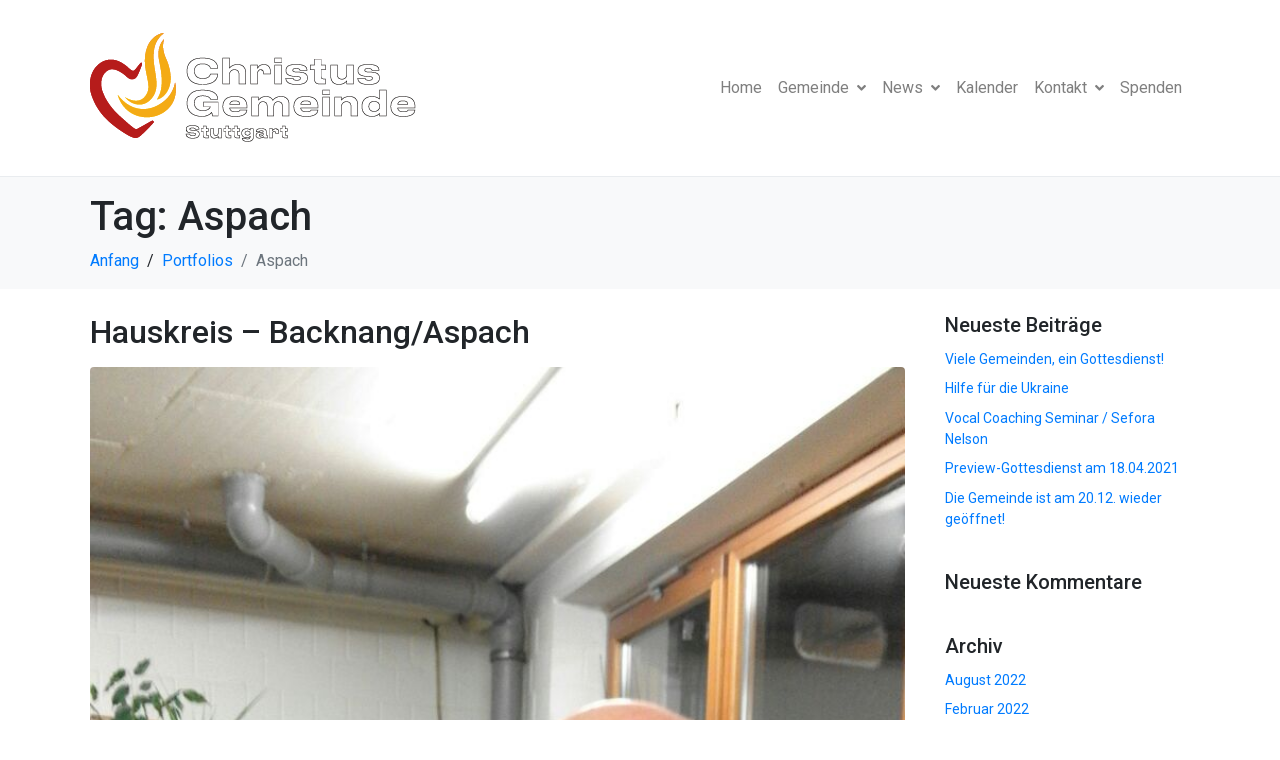

--- FILE ---
content_type: text/html; charset=UTF-8
request_url: https://www.comunidade.de/portfolio-tag/aspach
body_size: 20812
content:
<!DOCTYPE html><html lang="de"><head >	<meta charset="UTF-8" />
	<meta name="viewport" content="width=device-width, initial-scale=1" />
	<script type="text/javascript" data-cookieconsent="ignore">
	window.dataLayer = window.dataLayer || [];

	function gtag() {
		dataLayer.push(arguments);
	}

	gtag("consent", "default", {
		ad_personalization: "denied",
		ad_storage: "denied",
		ad_user_data: "denied",
		analytics_storage: "denied",
		functionality_storage: "denied",
		personalization_storage: "denied",
		security_storage: "granted",
		wait_for_update: 500,
	});
	gtag("set", "ads_data_redaction", true);
	</script>
<script type="text/javascript"
		id="Cookiebot"
		src="https://consent.cookiebot.com/uc.js"
		data-implementation="wp"
		data-cbid="a1ba961f-7132-48a6-9abe-fb78e36a182b"
							data-blockingmode="auto"
	></script>
<title>Aspach &#8211; Comunidade</title>
<meta name='robots' content='max-image-preview:large' />
<link rel='dns-prefetch' href='//www.comunidade.de' />
<link rel="alternate" type="application/rss+xml" title="Comunidade &raquo; Feed" href="https://www.comunidade.de/feed" />
<link rel="alternate" type="application/rss+xml" title="Comunidade &raquo; Kommentar-Feed" href="https://www.comunidade.de/comments/feed" />
<link rel="alternate" type="application/rss+xml" title="Comunidade &raquo; Aspach Tag Feed" href="https://www.comunidade.de/portfolio-tag/aspach/feed" />
		<!-- This site uses the Google Analytics by ExactMetrics plugin v7.23.1 - Using Analytics tracking - https://www.exactmetrics.com/ -->
		<!-- Note: ExactMetrics is not currently configured on this site. The site owner needs to authenticate with Google Analytics in the ExactMetrics settings panel. -->
					<!-- No tracking code set -->
				<!-- / Google Analytics by ExactMetrics -->
		<script type="text/javascript">
window._wpemojiSettings = {"baseUrl":"https:\/\/s.w.org\/images\/core\/emoji\/14.0.0\/72x72\/","ext":".png","svgUrl":"https:\/\/s.w.org\/images\/core\/emoji\/14.0.0\/svg\/","svgExt":".svg","source":{"concatemoji":"https:\/\/www.comunidade.de\/wp-includes\/js\/wp-emoji-release.min.js?ver=646a666f9e872bbdd1f4004103210588"}};
/*! This file is auto-generated */
!function(e,a,t){var n,r,o,i=a.createElement("canvas"),p=i.getContext&&i.getContext("2d");function s(e,t){var a=String.fromCharCode,e=(p.clearRect(0,0,i.width,i.height),p.fillText(a.apply(this,e),0,0),i.toDataURL());return p.clearRect(0,0,i.width,i.height),p.fillText(a.apply(this,t),0,0),e===i.toDataURL()}function c(e){var t=a.createElement("script");t.src=e,t.defer=t.type="text/javascript",a.getElementsByTagName("head")[0].appendChild(t)}for(o=Array("flag","emoji"),t.supports={everything:!0,everythingExceptFlag:!0},r=0;r<o.length;r++)t.supports[o[r]]=function(e){if(p&&p.fillText)switch(p.textBaseline="top",p.font="600 32px Arial",e){case"flag":return s([127987,65039,8205,9895,65039],[127987,65039,8203,9895,65039])?!1:!s([55356,56826,55356,56819],[55356,56826,8203,55356,56819])&&!s([55356,57332,56128,56423,56128,56418,56128,56421,56128,56430,56128,56423,56128,56447],[55356,57332,8203,56128,56423,8203,56128,56418,8203,56128,56421,8203,56128,56430,8203,56128,56423,8203,56128,56447]);case"emoji":return!s([129777,127995,8205,129778,127999],[129777,127995,8203,129778,127999])}return!1}(o[r]),t.supports.everything=t.supports.everything&&t.supports[o[r]],"flag"!==o[r]&&(t.supports.everythingExceptFlag=t.supports.everythingExceptFlag&&t.supports[o[r]]);t.supports.everythingExceptFlag=t.supports.everythingExceptFlag&&!t.supports.flag,t.DOMReady=!1,t.readyCallback=function(){t.DOMReady=!0},t.supports.everything||(n=function(){t.readyCallback()},a.addEventListener?(a.addEventListener("DOMContentLoaded",n,!1),e.addEventListener("load",n,!1)):(e.attachEvent("onload",n),a.attachEvent("onreadystatechange",function(){"complete"===a.readyState&&t.readyCallback()})),(e=t.source||{}).concatemoji?c(e.concatemoji):e.wpemoji&&e.twemoji&&(c(e.twemoji),c(e.wpemoji)))}(window,document,window._wpemojiSettings);
</script>
<style type="text/css">
img.wp-smiley,
img.emoji {
	display: inline !important;
	border: none !important;
	box-shadow: none !important;
	height: 1em !important;
	width: 1em !important;
	margin: 0 0.07em !important;
	vertical-align: -0.1em !important;
	background: none !important;
	padding: 0 !important;
}
</style>
	<link rel='stylesheet' id='mb.miniAudioPlayer.css-css' href='https://www.comunidade.de/wp-content/plugins/wp-miniaudioplayer/css/miniplayer.css?ver=1.9.7' type='text/css' media='screen' />
<link rel='stylesheet' id='mec-select2-style-css' href='https://www.comunidade.de/wp-content/plugins/modern-events-calendar-lite/assets/packages/select2/select2.min.css?ver=6.5.4' type='text/css' media='all' />
<link rel='stylesheet' id='mec-font-icons-css' href='https://www.comunidade.de/wp-content/plugins/modern-events-calendar-lite/assets/css/iconfonts.css?ver=646a666f9e872bbdd1f4004103210588' type='text/css' media='all' />
<link rel='stylesheet' id='mec-frontend-style-css' href='https://www.comunidade.de/wp-content/plugins/modern-events-calendar-lite/assets/css/frontend.min.css?ver=6.5.4' type='text/css' media='all' />
<link rel='stylesheet' id='mec-tooltip-style-css' href='https://www.comunidade.de/wp-content/plugins/modern-events-calendar-lite/assets/packages/tooltip/tooltip.css?ver=646a666f9e872bbdd1f4004103210588' type='text/css' media='all' />
<link rel='stylesheet' id='mec-tooltip-shadow-style-css' href='https://www.comunidade.de/wp-content/plugins/modern-events-calendar-lite/assets/packages/tooltip/tooltipster-sideTip-shadow.min.css?ver=646a666f9e872bbdd1f4004103210588' type='text/css' media='all' />
<link rel='stylesheet' id='featherlight-css' href='https://www.comunidade.de/wp-content/plugins/modern-events-calendar-lite/assets/packages/featherlight/featherlight.css?ver=646a666f9e872bbdd1f4004103210588' type='text/css' media='all' />
<link rel='stylesheet' id='mec-lity-style-css' href='https://www.comunidade.de/wp-content/plugins/modern-events-calendar-lite/assets/packages/lity/lity.min.css?ver=646a666f9e872bbdd1f4004103210588' type='text/css' media='all' />
<link rel='stylesheet' id='mec-general-calendar-style-css' href='https://www.comunidade.de/wp-content/plugins/modern-events-calendar-lite/assets/css/mec-general-calendar.css?ver=646a666f9e872bbdd1f4004103210588' type='text/css' media='all' />
<link rel='stylesheet' id='layerslider-css' href='https://www.comunidade.de/wp-content/plugins/LayerSlider/assets/static/layerslider/css/layerslider.css?ver=7.8.0' type='text/css' media='all' />
<link rel='stylesheet' id='jet-engine-frontend-css' href='https://www.comunidade.de/wp-content/plugins/jet-engine/assets/css/frontend.css?ver=3.3.3' type='text/css' media='all' />
<link rel='stylesheet' id='classic-theme-styles-css' href='https://www.comunidade.de/wp-includes/css/classic-themes.min.css?ver=1' type='text/css' media='all' />
<style id='global-styles-inline-css' type='text/css'>
body{--wp--preset--color--black: #000000;--wp--preset--color--cyan-bluish-gray: #abb8c3;--wp--preset--color--white: #ffffff;--wp--preset--color--pale-pink: #f78da7;--wp--preset--color--vivid-red: #cf2e2e;--wp--preset--color--luminous-vivid-orange: #ff6900;--wp--preset--color--luminous-vivid-amber: #fcb900;--wp--preset--color--light-green-cyan: #7bdcb5;--wp--preset--color--vivid-green-cyan: #00d084;--wp--preset--color--pale-cyan-blue: #8ed1fc;--wp--preset--color--vivid-cyan-blue: #0693e3;--wp--preset--color--vivid-purple: #9b51e0;--wp--preset--gradient--vivid-cyan-blue-to-vivid-purple: linear-gradient(135deg,rgba(6,147,227,1) 0%,rgb(155,81,224) 100%);--wp--preset--gradient--light-green-cyan-to-vivid-green-cyan: linear-gradient(135deg,rgb(122,220,180) 0%,rgb(0,208,130) 100%);--wp--preset--gradient--luminous-vivid-amber-to-luminous-vivid-orange: linear-gradient(135deg,rgba(252,185,0,1) 0%,rgba(255,105,0,1) 100%);--wp--preset--gradient--luminous-vivid-orange-to-vivid-red: linear-gradient(135deg,rgba(255,105,0,1) 0%,rgb(207,46,46) 100%);--wp--preset--gradient--very-light-gray-to-cyan-bluish-gray: linear-gradient(135deg,rgb(238,238,238) 0%,rgb(169,184,195) 100%);--wp--preset--gradient--cool-to-warm-spectrum: linear-gradient(135deg,rgb(74,234,220) 0%,rgb(151,120,209) 20%,rgb(207,42,186) 40%,rgb(238,44,130) 60%,rgb(251,105,98) 80%,rgb(254,248,76) 100%);--wp--preset--gradient--blush-light-purple: linear-gradient(135deg,rgb(255,206,236) 0%,rgb(152,150,240) 100%);--wp--preset--gradient--blush-bordeaux: linear-gradient(135deg,rgb(254,205,165) 0%,rgb(254,45,45) 50%,rgb(107,0,62) 100%);--wp--preset--gradient--luminous-dusk: linear-gradient(135deg,rgb(255,203,112) 0%,rgb(199,81,192) 50%,rgb(65,88,208) 100%);--wp--preset--gradient--pale-ocean: linear-gradient(135deg,rgb(255,245,203) 0%,rgb(182,227,212) 50%,rgb(51,167,181) 100%);--wp--preset--gradient--electric-grass: linear-gradient(135deg,rgb(202,248,128) 0%,rgb(113,206,126) 100%);--wp--preset--gradient--midnight: linear-gradient(135deg,rgb(2,3,129) 0%,rgb(40,116,252) 100%);--wp--preset--duotone--dark-grayscale: url('#wp-duotone-dark-grayscale');--wp--preset--duotone--grayscale: url('#wp-duotone-grayscale');--wp--preset--duotone--purple-yellow: url('#wp-duotone-purple-yellow');--wp--preset--duotone--blue-red: url('#wp-duotone-blue-red');--wp--preset--duotone--midnight: url('#wp-duotone-midnight');--wp--preset--duotone--magenta-yellow: url('#wp-duotone-magenta-yellow');--wp--preset--duotone--purple-green: url('#wp-duotone-purple-green');--wp--preset--duotone--blue-orange: url('#wp-duotone-blue-orange');--wp--preset--font-size--small: 13px;--wp--preset--font-size--medium: 20px;--wp--preset--font-size--large: 36px;--wp--preset--font-size--x-large: 42px;--wp--preset--spacing--20: 0.44rem;--wp--preset--spacing--30: 0.67rem;--wp--preset--spacing--40: 1rem;--wp--preset--spacing--50: 1.5rem;--wp--preset--spacing--60: 2.25rem;--wp--preset--spacing--70: 3.38rem;--wp--preset--spacing--80: 5.06rem;}:where(.is-layout-flex){gap: 0.5em;}body .is-layout-flow > .alignleft{float: left;margin-inline-start: 0;margin-inline-end: 2em;}body .is-layout-flow > .alignright{float: right;margin-inline-start: 2em;margin-inline-end: 0;}body .is-layout-flow > .aligncenter{margin-left: auto !important;margin-right: auto !important;}body .is-layout-constrained > .alignleft{float: left;margin-inline-start: 0;margin-inline-end: 2em;}body .is-layout-constrained > .alignright{float: right;margin-inline-start: 2em;margin-inline-end: 0;}body .is-layout-constrained > .aligncenter{margin-left: auto !important;margin-right: auto !important;}body .is-layout-constrained > :where(:not(.alignleft):not(.alignright):not(.alignfull)){max-width: var(--wp--style--global--content-size);margin-left: auto !important;margin-right: auto !important;}body .is-layout-constrained > .alignwide{max-width: var(--wp--style--global--wide-size);}body .is-layout-flex{display: flex;}body .is-layout-flex{flex-wrap: wrap;align-items: center;}body .is-layout-flex > *{margin: 0;}:where(.wp-block-columns.is-layout-flex){gap: 2em;}.has-black-color{color: var(--wp--preset--color--black) !important;}.has-cyan-bluish-gray-color{color: var(--wp--preset--color--cyan-bluish-gray) !important;}.has-white-color{color: var(--wp--preset--color--white) !important;}.has-pale-pink-color{color: var(--wp--preset--color--pale-pink) !important;}.has-vivid-red-color{color: var(--wp--preset--color--vivid-red) !important;}.has-luminous-vivid-orange-color{color: var(--wp--preset--color--luminous-vivid-orange) !important;}.has-luminous-vivid-amber-color{color: var(--wp--preset--color--luminous-vivid-amber) !important;}.has-light-green-cyan-color{color: var(--wp--preset--color--light-green-cyan) !important;}.has-vivid-green-cyan-color{color: var(--wp--preset--color--vivid-green-cyan) !important;}.has-pale-cyan-blue-color{color: var(--wp--preset--color--pale-cyan-blue) !important;}.has-vivid-cyan-blue-color{color: var(--wp--preset--color--vivid-cyan-blue) !important;}.has-vivid-purple-color{color: var(--wp--preset--color--vivid-purple) !important;}.has-black-background-color{background-color: var(--wp--preset--color--black) !important;}.has-cyan-bluish-gray-background-color{background-color: var(--wp--preset--color--cyan-bluish-gray) !important;}.has-white-background-color{background-color: var(--wp--preset--color--white) !important;}.has-pale-pink-background-color{background-color: var(--wp--preset--color--pale-pink) !important;}.has-vivid-red-background-color{background-color: var(--wp--preset--color--vivid-red) !important;}.has-luminous-vivid-orange-background-color{background-color: var(--wp--preset--color--luminous-vivid-orange) !important;}.has-luminous-vivid-amber-background-color{background-color: var(--wp--preset--color--luminous-vivid-amber) !important;}.has-light-green-cyan-background-color{background-color: var(--wp--preset--color--light-green-cyan) !important;}.has-vivid-green-cyan-background-color{background-color: var(--wp--preset--color--vivid-green-cyan) !important;}.has-pale-cyan-blue-background-color{background-color: var(--wp--preset--color--pale-cyan-blue) !important;}.has-vivid-cyan-blue-background-color{background-color: var(--wp--preset--color--vivid-cyan-blue) !important;}.has-vivid-purple-background-color{background-color: var(--wp--preset--color--vivid-purple) !important;}.has-black-border-color{border-color: var(--wp--preset--color--black) !important;}.has-cyan-bluish-gray-border-color{border-color: var(--wp--preset--color--cyan-bluish-gray) !important;}.has-white-border-color{border-color: var(--wp--preset--color--white) !important;}.has-pale-pink-border-color{border-color: var(--wp--preset--color--pale-pink) !important;}.has-vivid-red-border-color{border-color: var(--wp--preset--color--vivid-red) !important;}.has-luminous-vivid-orange-border-color{border-color: var(--wp--preset--color--luminous-vivid-orange) !important;}.has-luminous-vivid-amber-border-color{border-color: var(--wp--preset--color--luminous-vivid-amber) !important;}.has-light-green-cyan-border-color{border-color: var(--wp--preset--color--light-green-cyan) !important;}.has-vivid-green-cyan-border-color{border-color: var(--wp--preset--color--vivid-green-cyan) !important;}.has-pale-cyan-blue-border-color{border-color: var(--wp--preset--color--pale-cyan-blue) !important;}.has-vivid-cyan-blue-border-color{border-color: var(--wp--preset--color--vivid-cyan-blue) !important;}.has-vivid-purple-border-color{border-color: var(--wp--preset--color--vivid-purple) !important;}.has-vivid-cyan-blue-to-vivid-purple-gradient-background{background: var(--wp--preset--gradient--vivid-cyan-blue-to-vivid-purple) !important;}.has-light-green-cyan-to-vivid-green-cyan-gradient-background{background: var(--wp--preset--gradient--light-green-cyan-to-vivid-green-cyan) !important;}.has-luminous-vivid-amber-to-luminous-vivid-orange-gradient-background{background: var(--wp--preset--gradient--luminous-vivid-amber-to-luminous-vivid-orange) !important;}.has-luminous-vivid-orange-to-vivid-red-gradient-background{background: var(--wp--preset--gradient--luminous-vivid-orange-to-vivid-red) !important;}.has-very-light-gray-to-cyan-bluish-gray-gradient-background{background: var(--wp--preset--gradient--very-light-gray-to-cyan-bluish-gray) !important;}.has-cool-to-warm-spectrum-gradient-background{background: var(--wp--preset--gradient--cool-to-warm-spectrum) !important;}.has-blush-light-purple-gradient-background{background: var(--wp--preset--gradient--blush-light-purple) !important;}.has-blush-bordeaux-gradient-background{background: var(--wp--preset--gradient--blush-bordeaux) !important;}.has-luminous-dusk-gradient-background{background: var(--wp--preset--gradient--luminous-dusk) !important;}.has-pale-ocean-gradient-background{background: var(--wp--preset--gradient--pale-ocean) !important;}.has-electric-grass-gradient-background{background: var(--wp--preset--gradient--electric-grass) !important;}.has-midnight-gradient-background{background: var(--wp--preset--gradient--midnight) !important;}.has-small-font-size{font-size: var(--wp--preset--font-size--small) !important;}.has-medium-font-size{font-size: var(--wp--preset--font-size--medium) !important;}.has-large-font-size{font-size: var(--wp--preset--font-size--large) !important;}.has-x-large-font-size{font-size: var(--wp--preset--font-size--x-large) !important;}
.wp-block-navigation a:where(:not(.wp-element-button)){color: inherit;}
:where(.wp-block-columns.is-layout-flex){gap: 2em;}
.wp-block-pullquote{font-size: 1.5em;line-height: 1.6;}
</style>
<link rel='stylesheet' id='cmplz-general-css' href='https://www.comunidade.de/wp-content/plugins/complianz-gdpr/assets/css/cookieblocker.min.css?ver=6.5.6' type='text/css' media='all' />
<link rel='stylesheet' id='jupiterx-popups-animation-css' href='https://www.comunidade.de/wp-content/plugins/jupiterx-core/includes/extensions/raven/assets/lib/animate/animate.min.css?ver=3.0.0' type='text/css' media='all' />
<link rel='stylesheet' id='jupiterx-css' href='https://www.comunidade.de/wp-content/uploads/jupiterx/compiler/jupiterx/858f66f.css?ver=3.0.0' type='text/css' media='all' />
<link rel='stylesheet' id='font-awesome-all-css' href='https://www.comunidade.de/wp-content/plugins/jet-menu/assets/public/lib/font-awesome/css/all.min.css?ver=5.12.0' type='text/css' media='all' />
<link rel='stylesheet' id='font-awesome-v4-shims-css' href='https://www.comunidade.de/wp-content/plugins/jet-menu/assets/public/lib/font-awesome/css/v4-shims.min.css?ver=5.12.0' type='text/css' media='all' />
<link rel='stylesheet' id='jet-menu-public-styles-css' href='https://www.comunidade.de/wp-content/plugins/jet-menu/assets/public/css/public.css?ver=2.4.3' type='text/css' media='all' />
<link rel='stylesheet' id='jupiterx-elements-dynamic-styles-css' href='https://www.comunidade.de/wp-content/uploads/jupiterx/compiler/jupiterx-elements-dynamic-styles/742cc3b.css?ver=3.0.0' type='text/css' media='all' />
<link rel='stylesheet' id='newsletter-css' href='https://www.comunidade.de/wp-content/plugins/newsletter/style.css?ver=9.1.0' type='text/css' media='all' />
<link rel='stylesheet' id='ms-main-css' href='https://www.comunidade.de/wp-content/plugins/masterslider/public/assets/css/masterslider.main.css?ver=3.6.5' type='text/css' media='all' />
<link rel='stylesheet' id='ms-custom-css' href='https://www.comunidade.de/wp-content/uploads/masterslider/custom.css?ver=3.5' type='text/css' media='all' />
<link rel='stylesheet' id='jet-elements-css' href='https://www.comunidade.de/wp-content/plugins/jet-elements/assets/css/jet-elements.css?ver=2.6.14' type='text/css' media='all' />
<link rel='stylesheet' id='jet-elements-skin-css' href='https://www.comunidade.de/wp-content/plugins/jet-elements/assets/css/jet-elements-skin.css?ver=2.6.14' type='text/css' media='all' />
<link rel='stylesheet' id='elementor-icons-css' href='https://www.comunidade.de/wp-content/plugins/elementor/assets/lib/eicons/css/elementor-icons.min.css?ver=5.25.0' type='text/css' media='all' />
<link rel='stylesheet' id='elementor-frontend-css' href='https://www.comunidade.de/wp-content/plugins/elementor/assets/css/frontend.min.css?ver=3.18.3' type='text/css' media='all' />
<link rel='stylesheet' id='swiper-css' href='https://www.comunidade.de/wp-content/plugins/elementor/assets/lib/swiper/css/swiper.min.css?ver=5.3.6' type='text/css' media='all' />
<link rel='stylesheet' id='font-awesome-css' href='https://www.comunidade.de/wp-content/plugins/elementor/assets/lib/font-awesome/css/font-awesome.min.css?ver=4.7.0' type='text/css' media='all' />
<link rel='stylesheet' id='jupiterx-core-raven-frontend-css' href='https://www.comunidade.de/wp-content/plugins/jupiterx-core/includes/extensions/raven/assets/css/frontend.min.css?ver=646a666f9e872bbdd1f4004103210588' type='text/css' media='all' />
<link rel='stylesheet' id='elementor-post-2613-css' href='https://www.comunidade.de/wp-content/uploads/elementor/css/post-2613.css?ver=1706347314' type='text/css' media='all' />
<link rel='stylesheet' id='elementor-pro-css' href='https://www.comunidade.de/wp-content/plugins/elementor-pro/assets/css/frontend.min.css?ver=3.16.2' type='text/css' media='all' />
<link rel='stylesheet' id='font-awesome-5-all-css' href='https://www.comunidade.de/wp-content/plugins/elementor/assets/lib/font-awesome/css/all.min.css?ver=3.18.3' type='text/css' media='all' />
<link rel='stylesheet' id='font-awesome-4-shim-css' href='https://www.comunidade.de/wp-content/plugins/elementor/assets/lib/font-awesome/css/v4-shims.min.css?ver=3.18.3' type='text/css' media='all' />
<link rel='stylesheet' id='flatpickr-css' href='https://www.comunidade.de/wp-content/plugins/elementor/assets/lib/flatpickr/flatpickr.min.css?ver=4.1.4' type='text/css' media='all' />
<link rel='stylesheet' id='elementor-global-css' href='https://www.comunidade.de/wp-content/uploads/elementor/css/global.css?ver=1706347316' type='text/css' media='all' />
<link rel='stylesheet' id='google-fonts-1-css' href='https://fonts.googleapis.com/css?family=Roboto%3A100%2C100italic%2C200%2C200italic%2C300%2C300italic%2C400%2C400italic%2C500%2C500italic%2C600%2C600italic%2C700%2C700italic%2C800%2C800italic%2C900%2C900italic%7CRoboto+Slab%3A100%2C100italic%2C200%2C200italic%2C300%2C300italic%2C400%2C400italic%2C500%2C500italic%2C600%2C600italic%2C700%2C700italic%2C800%2C800italic%2C900%2C900italic&#038;display=auto&#038;ver=6.1.9' type='text/css' media='all' />
<link rel="preconnect" href="https://fonts.gstatic.com/" crossorigin><script type='text/javascript' src='https://www.comunidade.de/wp-includes/js/jquery/jquery.min.js?ver=3.6.1' id='jquery-core-js'></script>
<script type='text/javascript' src='https://www.comunidade.de/wp-includes/js/jquery/jquery-migrate.min.js?ver=3.3.2' id='jquery-migrate-js'></script>
<script type='text/javascript' src='https://www.comunidade.de/wp-content/plugins/wp-miniaudioplayer/js/jquery.mb.miniAudioPlayer.js?ver=1.9.7' id='mb.miniAudioPlayer-js'></script>
<script type='text/javascript' src='https://www.comunidade.de/wp-content/plugins/wp-miniaudioplayer/js/map_overwrite_default_me.js?ver=1.9.7' id='map_overwrite_default_me-js'></script>
<script type='text/javascript' src='https://www.comunidade.de/wp-content/plugins/modern-events-calendar-lite/assets/js/mec-general-calendar.js?ver=6.5.4' id='mec-general-calendar-script-js'></script>
<script type='text/javascript' id='mec-frontend-script-js-extra'>
/* <![CDATA[ */
var mecdata = {"day":"Tag","days":"Tage","hour":"Stunde","hours":"Stunden","minute":"Minute","minutes":"Minuten","second":"Sekunde","seconds":"Sekunden","elementor_edit_mode":"no","recapcha_key":"","ajax_url":"https:\/\/www.comunidade.de\/wp-admin\/admin-ajax.php","fes_nonce":"eb4d882678","current_year":"2026","current_month":"01","datepicker_format":"yy-mm-dd"};
/* ]]> */
</script>
<script type='text/javascript' src='https://www.comunidade.de/wp-content/plugins/modern-events-calendar-lite/assets/js/frontend.js?ver=6.5.4' id='mec-frontend-script-js'></script>
<script type='text/javascript' src='https://www.comunidade.de/wp-content/plugins/modern-events-calendar-lite/assets/js/events.js?ver=6.5.4' id='mec-events-script-js'></script>
<script type='text/javascript' async src='https://www.comunidade.de/wp-content/plugins/burst-statistics/helpers/timeme/timeme.min.js?ver=1.5.5.1' id='burst-timeme-js'></script>
<script type='text/javascript' id='burst-js-extra'>
/* <![CDATA[ */
var burst = {"url":"https:\/\/www.comunidade.de\/wp-content\/plugins\/burst-statistics\/endpoint.php","page_id":"125","cookie_retention_days":"30","beacon_url":"https:\/\/www.comunidade.de\/wp-content\/plugins\/burst-statistics\/endpoint.php","options":{"beacon_enabled":1,"enable_cookieless_tracking":0,"enable_turbo_mode":0,"do_not_track":0},"goals":[],"goals_script_url":"https:\/\/www.comunidade.de\/wp-content\/plugins\/burst-statistics\/\/assets\/js\/build\/burst-goals.js?v=1.5.5.1"};
/* ]]> */
</script>
<script type='text/javascript' async src='https://www.comunidade.de/wp-content/plugins/burst-statistics/assets/js/build/burst.min.js?ver=1.5.5.1' id='burst-js'></script>
<script type='text/javascript' id='layerslider-utils-js-extra'>
/* <![CDATA[ */
var LS_Meta = {"v":"7.8.0","fixGSAP":"1"};
/* ]]> */
</script>
<script type='text/javascript' src='https://www.comunidade.de/wp-content/plugins/LayerSlider/assets/static/layerslider/js/layerslider.utils.js?ver=7.8.0' id='layerslider-utils-js'></script>
<script type='text/javascript' src='https://www.comunidade.de/wp-content/plugins/LayerSlider/assets/static/layerslider/js/layerslider.kreaturamedia.jquery.js?ver=7.8.0' id='layerslider-js'></script>
<script type='text/javascript' src='https://www.comunidade.de/wp-content/plugins/LayerSlider/assets/static/layerslider/js/layerslider.transitions.js?ver=7.8.0' id='layerslider-transitions-js'></script>
<script type='text/javascript' src='https://www.comunidade.de/wp-content/plugins/masterslider/includes/modules/elementor/assets/js/elementor-widgets.js?ver=3.6.5' id='masterslider-elementor-widgets-js'></script>
<script type='text/javascript' src='https://www.comunidade.de/wp-content/plugins/revslider/public/assets/js/rbtools.min.js?ver=6.6.20' async id='tp-tools-js'></script>
<script type='text/javascript' src='https://www.comunidade.de/wp-content/plugins/revslider/public/assets/js/rs6.min.js?ver=6.6.20' async id='revmin-js'></script>
<script type='text/javascript' src='https://www.comunidade.de/wp-content/themes/jupiterx/lib/assets/dist/js/utils.min.js?ver=3.0.0' id='jupiterx-utils-js'></script>
<script type='text/javascript' src='https://www.comunidade.de/wp-content/plugins/elementor/assets/lib/font-awesome/js/v4-shims.min.js?ver=3.18.3' id='font-awesome-4-shim-js'></script>
<meta name="generator" content="Powered by LayerSlider 7.8.0 - Build Heros, Sliders, and Popups. Create Animations and Beautiful, Rich Web Content as Easy as Never Before on WordPress." />
<!-- LayerSlider updates and docs at: https://layerslider.com -->
<link rel="https://api.w.org/" href="https://www.comunidade.de/wp-json/" /><link rel="alternate" type="application/json" href="https://www.comunidade.de/wp-json/wp/v2/portfolio_tag/125" /><link rel="EditURI" type="application/rsd+xml" title="RSD" href="https://www.comunidade.de/xmlrpc.php?rsd" />
<script>var ms_grabbing_curosr='https://www.comunidade.de/wp-content/plugins/masterslider/public/assets/css/common/grabbing.cur',ms_grab_curosr='https://www.comunidade.de/wp-content/plugins/masterslider/public/assets/css/common/grab.cur';</script>
<meta name="generator" content="MasterSlider 3.6.5 - Responsive Touch Image Slider" />

<!-- start miniAudioPlayer custom CSS -->

<style id="map_custom_css">
       /* DO NOT REMOVE OR MODIFY */
/*{'skinName': 'mySkin', 'borderRadius': 5, 'main': 'rgb(255, 217, 102)', 'secondary': 'rgb(68, 68, 68)', 'playerPadding': 0}*/
/* END - DO NOT REMOVE OR MODIFY */
/*++++++++++++++++++++++++++++++++++++++++++++++++++
Copyright (c) 2001-2014. Matteo Bicocchi (Pupunzi);
http://pupunzi.com/mb.components/mb.miniAudioPlayer/demo/skinMaker.html

Skin name: mySkin
borderRadius: 5
background: rgb(255, 217, 102)
icons: rgb(68, 68, 68)
border: rgb(55, 55, 55)
borderLeft: rgb(255, 230, 153)
borderRight: rgb(255, 204, 51)
mute: rgba(68, 68, 68, 0.4)
download: rgba(255, 217, 102, 0.4)
downloadHover: rgb(255, 217, 102)
++++++++++++++++++++++++++++++++++++++++++++++++++*/

/* Older browser (IE8) - not supporting rgba() */
.mbMiniPlayer.mySkin .playerTable span{background-color:#ffd966}
.mbMiniPlayer.mySkin .playerTable span.map_play{border-left:1px solid #ffd966;}
.mbMiniPlayer.mySkin .playerTable span.map_volume{border-right:1px solid #ffd966;}
.mbMiniPlayer.mySkin .playerTable span.map_volume.mute{color: #444444;}
.mbMiniPlayer.mySkin .map_download{color: #444444;}
.mbMiniPlayer.mySkin .map_download:hover{color: #444444;}
.mbMiniPlayer.mySkin .playerTable span{color: #444444;}
.mbMiniPlayer.mySkin .playerTable {border: 1px solid #444444 !important;}

/*++++++++++++++++++++++++++++++++++++++++++++++++*/

.mbMiniPlayer.mySkin .playerTable{background-color:transparent; border-radius:5px !important;}
.mbMiniPlayer.mySkin .playerTable span{background-color:rgb(255, 217, 102); padding:3px !important; font-size: 20px;}
.mbMiniPlayer.mySkin .playerTable span.map_time{ font-size: 12px !important; width: 50px !important}
.mbMiniPlayer.mySkin .playerTable span.map_title{ padding:4px !important}
.mbMiniPlayer.mySkin .playerTable span.map_play{border-left:1px solid rgb(255, 204, 51); border-radius:0 4px 4px 0 !important;}
.mbMiniPlayer.mySkin .playerTable span.map_volume{padding-left:6px !important}
.mbMiniPlayer.mySkin .playerTable span.map_volume{border-right:1px solid rgb(255, 230, 153); border-radius:4px 0 0 4px !important;}
.mbMiniPlayer.mySkin .playerTable span.map_volume.mute{color: rgba(68, 68, 68, 0.4);}
.mbMiniPlayer.mySkin .map_download{color: rgba(255, 217, 102, 0.4);}
.mbMiniPlayer.mySkin .map_download:hover{color: rgb(255, 217, 102);}
.mbMiniPlayer.mySkin .playerTable span{color: rgb(68, 68, 68);text-shadow: none!important;}
.mbMiniPlayer.mySkin .playerTable span{color: rgb(68, 68, 68);}
.mbMiniPlayer.mySkin .playerTable {border: 1px solid rgb(55, 55, 55) !important;}
.mbMiniPlayer.mySkin .playerTable span.map_title{color: #000; text-shadow:none!important}
.mbMiniPlayer.mySkin .playerTable .jp-load-bar{background-color:rgba(255, 217, 102, 0.3);}
.mbMiniPlayer.mySkin .playerTable .jp-play-bar{background-color:#ffd966;}
.mbMiniPlayer.mySkin .playerTable span.map_volumeLevel a{background-color:rgb(94, 94, 94); height:80%!important }
.mbMiniPlayer.mySkin .playerTable span.map_volumeLevel a.sel{background-color:#444444;}
.mbMiniPlayer.mySkin  span.map_download{font-size:50px !important;}
/* Wordpress playlist select */
.map_pl_container .pl_item.sel{background-color:#ffd966 !important; color: #444444}
/*++++++++++++++++++++++++++++++++++++++++++++++++*/
       </style>
	
<!-- end miniAudioPlayer custom CSS -->	
<style>.cmplz-hidden{display:none!important;}</style><meta name="generator" content="Elementor 3.18.3; features: e_dom_optimization, e_optimized_assets_loading, additional_custom_breakpoints, block_editor_assets_optimize, e_image_loading_optimization; settings: css_print_method-external, google_font-enabled, font_display-auto">
<style type="text/css">.recentcomments a{display:inline !important;padding:0 !important;margin:0 !important;}</style><meta name="generator" content="Powered by Slider Revolution 6.6.20 - responsive, Mobile-Friendly Slider Plugin for WordPress with comfortable drag and drop interface." />
<link rel="icon" href="https://www.comunidade.de/wp-content/uploads/2019/01/Webside-Icon-S-75px.png" sizes="32x32" />
<link rel="icon" href="https://www.comunidade.de/wp-content/uploads/2019/01/Webside-Icon-S-75px.png" sizes="192x192" />
<link rel="apple-touch-icon" href="https://www.comunidade.de/wp-content/uploads/2019/01/Webside-Icon-S-75px.png" />
<meta name="msapplication-TileImage" content="https://www.comunidade.de/wp-content/uploads/2019/01/Webside-Icon-S-75px.png" />
<script>function setREVStartSize(e){
			//window.requestAnimationFrame(function() {
				window.RSIW = window.RSIW===undefined ? window.innerWidth : window.RSIW;
				window.RSIH = window.RSIH===undefined ? window.innerHeight : window.RSIH;
				try {
					var pw = document.getElementById(e.c).parentNode.offsetWidth,
						newh;
					pw = pw===0 || isNaN(pw) || (e.l=="fullwidth" || e.layout=="fullwidth") ? window.RSIW : pw;
					e.tabw = e.tabw===undefined ? 0 : parseInt(e.tabw);
					e.thumbw = e.thumbw===undefined ? 0 : parseInt(e.thumbw);
					e.tabh = e.tabh===undefined ? 0 : parseInt(e.tabh);
					e.thumbh = e.thumbh===undefined ? 0 : parseInt(e.thumbh);
					e.tabhide = e.tabhide===undefined ? 0 : parseInt(e.tabhide);
					e.thumbhide = e.thumbhide===undefined ? 0 : parseInt(e.thumbhide);
					e.mh = e.mh===undefined || e.mh=="" || e.mh==="auto" ? 0 : parseInt(e.mh,0);
					if(e.layout==="fullscreen" || e.l==="fullscreen")
						newh = Math.max(e.mh,window.RSIH);
					else{
						e.gw = Array.isArray(e.gw) ? e.gw : [e.gw];
						for (var i in e.rl) if (e.gw[i]===undefined || e.gw[i]===0) e.gw[i] = e.gw[i-1];
						e.gh = e.el===undefined || e.el==="" || (Array.isArray(e.el) && e.el.length==0)? e.gh : e.el;
						e.gh = Array.isArray(e.gh) ? e.gh : [e.gh];
						for (var i in e.rl) if (e.gh[i]===undefined || e.gh[i]===0) e.gh[i] = e.gh[i-1];
											
						var nl = new Array(e.rl.length),
							ix = 0,
							sl;
						e.tabw = e.tabhide>=pw ? 0 : e.tabw;
						e.thumbw = e.thumbhide>=pw ? 0 : e.thumbw;
						e.tabh = e.tabhide>=pw ? 0 : e.tabh;
						e.thumbh = e.thumbhide>=pw ? 0 : e.thumbh;
						for (var i in e.rl) nl[i] = e.rl[i]<window.RSIW ? 0 : e.rl[i];
						sl = nl[0];
						for (var i in nl) if (sl>nl[i] && nl[i]>0) { sl = nl[i]; ix=i;}
						var m = pw>(e.gw[ix]+e.tabw+e.thumbw) ? 1 : (pw-(e.tabw+e.thumbw)) / (e.gw[ix]);
						newh =  (e.gh[ix] * m) + (e.tabh + e.thumbh);
					}
					var el = document.getElementById(e.c);
					if (el!==null && el) el.style.height = newh+"px";
					el = document.getElementById(e.c+"_wrapper");
					if (el!==null && el) {
						el.style.height = newh+"px";
						el.style.display = "block";
					}
				} catch(e){
					console.log("Failure at Presize of Slider:" + e)
				}
			//});
		  };</script>
</head><body data-rsssl=1 data-cmplz=1 class="archive tax-portfolio_tag term-aspach term-125 no-js _masterslider _msp_version_3.6.5 jet-desktop-menu-active elementor-default elementor-kit-2613 jupiterx-header-fixed" itemscope="itemscope" itemtype="http://schema.org/WebPage"><svg xmlns="http://www.w3.org/2000/svg" viewBox="0 0 0 0" width="0" height="0" focusable="false" role="none" style="visibility: hidden; position: absolute; left: -9999px; overflow: hidden;" ><defs><filter id="wp-duotone-dark-grayscale"><feColorMatrix color-interpolation-filters="sRGB" type="matrix" values=" .299 .587 .114 0 0 .299 .587 .114 0 0 .299 .587 .114 0 0 .299 .587 .114 0 0 " /><feComponentTransfer color-interpolation-filters="sRGB" ><feFuncR type="table" tableValues="0 0.49803921568627" /><feFuncG type="table" tableValues="0 0.49803921568627" /><feFuncB type="table" tableValues="0 0.49803921568627" /><feFuncA type="table" tableValues="1 1" /></feComponentTransfer><feComposite in2="SourceGraphic" operator="in" /></filter></defs></svg><svg xmlns="http://www.w3.org/2000/svg" viewBox="0 0 0 0" width="0" height="0" focusable="false" role="none" style="visibility: hidden; position: absolute; left: -9999px; overflow: hidden;" ><defs><filter id="wp-duotone-grayscale"><feColorMatrix color-interpolation-filters="sRGB" type="matrix" values=" .299 .587 .114 0 0 .299 .587 .114 0 0 .299 .587 .114 0 0 .299 .587 .114 0 0 " /><feComponentTransfer color-interpolation-filters="sRGB" ><feFuncR type="table" tableValues="0 1" /><feFuncG type="table" tableValues="0 1" /><feFuncB type="table" tableValues="0 1" /><feFuncA type="table" tableValues="1 1" /></feComponentTransfer><feComposite in2="SourceGraphic" operator="in" /></filter></defs></svg><svg xmlns="http://www.w3.org/2000/svg" viewBox="0 0 0 0" width="0" height="0" focusable="false" role="none" style="visibility: hidden; position: absolute; left: -9999px; overflow: hidden;" ><defs><filter id="wp-duotone-purple-yellow"><feColorMatrix color-interpolation-filters="sRGB" type="matrix" values=" .299 .587 .114 0 0 .299 .587 .114 0 0 .299 .587 .114 0 0 .299 .587 .114 0 0 " /><feComponentTransfer color-interpolation-filters="sRGB" ><feFuncR type="table" tableValues="0.54901960784314 0.98823529411765" /><feFuncG type="table" tableValues="0 1" /><feFuncB type="table" tableValues="0.71764705882353 0.25490196078431" /><feFuncA type="table" tableValues="1 1" /></feComponentTransfer><feComposite in2="SourceGraphic" operator="in" /></filter></defs></svg><svg xmlns="http://www.w3.org/2000/svg" viewBox="0 0 0 0" width="0" height="0" focusable="false" role="none" style="visibility: hidden; position: absolute; left: -9999px; overflow: hidden;" ><defs><filter id="wp-duotone-blue-red"><feColorMatrix color-interpolation-filters="sRGB" type="matrix" values=" .299 .587 .114 0 0 .299 .587 .114 0 0 .299 .587 .114 0 0 .299 .587 .114 0 0 " /><feComponentTransfer color-interpolation-filters="sRGB" ><feFuncR type="table" tableValues="0 1" /><feFuncG type="table" tableValues="0 0.27843137254902" /><feFuncB type="table" tableValues="0.5921568627451 0.27843137254902" /><feFuncA type="table" tableValues="1 1" /></feComponentTransfer><feComposite in2="SourceGraphic" operator="in" /></filter></defs></svg><svg xmlns="http://www.w3.org/2000/svg" viewBox="0 0 0 0" width="0" height="0" focusable="false" role="none" style="visibility: hidden; position: absolute; left: -9999px; overflow: hidden;" ><defs><filter id="wp-duotone-midnight"><feColorMatrix color-interpolation-filters="sRGB" type="matrix" values=" .299 .587 .114 0 0 .299 .587 .114 0 0 .299 .587 .114 0 0 .299 .587 .114 0 0 " /><feComponentTransfer color-interpolation-filters="sRGB" ><feFuncR type="table" tableValues="0 0" /><feFuncG type="table" tableValues="0 0.64705882352941" /><feFuncB type="table" tableValues="0 1" /><feFuncA type="table" tableValues="1 1" /></feComponentTransfer><feComposite in2="SourceGraphic" operator="in" /></filter></defs></svg><svg xmlns="http://www.w3.org/2000/svg" viewBox="0 0 0 0" width="0" height="0" focusable="false" role="none" style="visibility: hidden; position: absolute; left: -9999px; overflow: hidden;" ><defs><filter id="wp-duotone-magenta-yellow"><feColorMatrix color-interpolation-filters="sRGB" type="matrix" values=" .299 .587 .114 0 0 .299 .587 .114 0 0 .299 .587 .114 0 0 .299 .587 .114 0 0 " /><feComponentTransfer color-interpolation-filters="sRGB" ><feFuncR type="table" tableValues="0.78039215686275 1" /><feFuncG type="table" tableValues="0 0.94901960784314" /><feFuncB type="table" tableValues="0.35294117647059 0.47058823529412" /><feFuncA type="table" tableValues="1 1" /></feComponentTransfer><feComposite in2="SourceGraphic" operator="in" /></filter></defs></svg><svg xmlns="http://www.w3.org/2000/svg" viewBox="0 0 0 0" width="0" height="0" focusable="false" role="none" style="visibility: hidden; position: absolute; left: -9999px; overflow: hidden;" ><defs><filter id="wp-duotone-purple-green"><feColorMatrix color-interpolation-filters="sRGB" type="matrix" values=" .299 .587 .114 0 0 .299 .587 .114 0 0 .299 .587 .114 0 0 .299 .587 .114 0 0 " /><feComponentTransfer color-interpolation-filters="sRGB" ><feFuncR type="table" tableValues="0.65098039215686 0.40392156862745" /><feFuncG type="table" tableValues="0 1" /><feFuncB type="table" tableValues="0.44705882352941 0.4" /><feFuncA type="table" tableValues="1 1" /></feComponentTransfer><feComposite in2="SourceGraphic" operator="in" /></filter></defs></svg><svg xmlns="http://www.w3.org/2000/svg" viewBox="0 0 0 0" width="0" height="0" focusable="false" role="none" style="visibility: hidden; position: absolute; left: -9999px; overflow: hidden;" ><defs><filter id="wp-duotone-blue-orange"><feColorMatrix color-interpolation-filters="sRGB" type="matrix" values=" .299 .587 .114 0 0 .299 .587 .114 0 0 .299 .587 .114 0 0 .299 .587 .114 0 0 " /><feComponentTransfer color-interpolation-filters="sRGB" ><feFuncR type="table" tableValues="0.098039215686275 1" /><feFuncG type="table" tableValues="0 0.66274509803922" /><feFuncB type="table" tableValues="0.84705882352941 0.41960784313725" /><feFuncA type="table" tableValues="1 1" /></feComponentTransfer><feComposite in2="SourceGraphic" operator="in" /></filter></defs></svg><a class="jupiterx-a11y jupiterx-a11y-skip-navigation-link" href="#jupiterx-main">Skip to content</a><div class="jupiterx-site"><header class="jupiterx-header" data-jupiterx-settings="{&quot;breakpoint&quot;:&quot;767.98&quot;,&quot;template&quot;:&quot;2713&quot;,&quot;stickyTemplate&quot;:&quot;84&quot;,&quot;behavior&quot;:&quot;fixed&quot;,&quot;position&quot;:&quot;top&quot;}" role="banner" itemscope="itemscope" itemtype="http://schema.org/WPHeader"><nav class="jupiterx-site-navbar navbar navbar-expand-md navbar-light jupiterx-navbar-desktop-left jupiterx-navbar-tablet-left jupiterx-navbar-mobile-left" role="navigation" itemscope="itemscope" itemtype="http://schema.org/SiteNavigationElement"><div class="container"><div class="jupiterx-navbar-brand"><a href="https://www.comunidade.de" class="jupiterx-navbar-brand-link navbar-brand navbar-brand-sticky navbar-brand-mobile" rel="home" itemprop="headline"><img src="https://www.comunidade.de/wp-content/uploads/2022/12/Nur-Logo-OL3-Element-1@0.5x.png" class="jupiterx-navbar-brand-img" alt=""><img src="https://www.comunidade.de/wp-content/uploads/2022/12/Element-1@0.2x.png" class="jupiterx-navbar-brand-img jupiterx-navbar-brand-img-sticky" alt=""><img src="https://www.comunidade.de/wp-content/uploads/2022/12/Element-1@0.3x.png" class="jupiterx-navbar-brand-img jupiterx-navbar-brand-img-mobile" alt=""></a></div><button class="jupiterx-navbar-toggler navbar-toggler" type="button" data-toggle="collapse" data-target="#jupiterxSiteNavbar" aria-controls="jupiterxSiteNavbar" aria-expanded="false" aria-label="Navigation umschalten"><span class="navbar-toggler-icon"></span></button><div class="collapse navbar-collapse" id="jupiterxSiteNavbar"><div class="menu-menue-main-container"><ul id="menu-menue-main" class="jupiterx-nav-primary navbar-nav"><li id="menu-item-412" class="menu-item menu-item-type-post_type menu-item-object-page menu-item-home menu-item-412 nav-item"><a href="https://www.comunidade.de/" class="nav-link" id="menu-item-link-412">Home</a></li>
<li id="menu-item-408" class="menu-item menu-item-type-post_type menu-item-object-page menu-item-has-children menu-item-408 nav-item dropdown"><a href="https://www.comunidade.de/gemeinde" class="nav-link dropdown-toggle" id="menu-item-link-408">Gemeinde<i class="dropdown-toggle-icon jupiterx-icon-angle-down"></i></a>
<ul  class="sub-menu dropdown-menu" aria-labelledby="navbar-dropdown-menu-link-408">
	<li id="menu-item-2836" class="menu-item menu-item-type-post_type menu-item-object-page menu-item-2836 nav-item"><a href="https://www.comunidade.de/gemeinde/predigten" class="dropdown-item" id="menu-item-link-2836">Predigten</a></li>
	<li id="menu-item-3031" class="menu-item menu-item-type-custom menu-item-object-custom menu-item-3031 nav-item"><a href="https://youtube.com/live/Fff2WLZtRJE?feature=share" class="dropdown-item" id="menu-item-link-3031">Live on YouTube (nur am So. ab:10:30 Uhr)</a></li>
	<li id="menu-item-3032" class="menu-item menu-item-type-custom menu-item-object-custom menu-item-3032 nav-item"><a href="https://www.facebook.com/events/1714506999021031/" class="dropdown-item" id="menu-item-link-3032">Live on Facebook (nur am So. ab:10:30 Uhr)</a></li>
	<li id="menu-item-3052" class="menu-item menu-item-type-custom menu-item-object-custom menu-item-3052 nav-item"><a href="https://www.youtube.com/channel/UC3yWxRts_Rsi4exCZjcJXLA" class="dropdown-item" id="menu-item-link-3052">Unser Kanal auf YouTube</a></li>
	<li id="menu-item-2938" class="menu-item menu-item-type-post_type menu-item-object-page menu-item-2938 nav-item"><a href="https://www.comunidade.de/gemeinde/logos-icz-stuttgart" class="dropdown-item" id="menu-item-link-2938">Logos ICZ Stuttgart</a></li>
</ul>
</li>
<li id="menu-item-1207" class="menu-item menu-item-type-post_type menu-item-object-page menu-item-has-children menu-item-1207 nav-item dropdown"><a href="https://www.comunidade.de/news" class="nav-link dropdown-toggle" id="menu-item-link-1207">News<i class="dropdown-toggle-icon jupiterx-icon-angle-down"></i></a>
<ul  class="sub-menu dropdown-menu" aria-labelledby="navbar-dropdown-menu-link-1207">
	<li id="menu-item-3389" class="menu-item menu-item-type-custom menu-item-object-custom menu-item-3389 nav-item"><a href="http://cgstuttgart.de/" class="dropdown-item" id="menu-item-link-3389">Neue Seite! &#8211; CGS / Christus Gemeinde Stuttgart</a></li>
	<li id="menu-item-2812" class="menu-item menu-item-type-post_type menu-item-object-page menu-item-2812 nav-item"><a href="https://www.comunidade.de/newsletter-archiv" class="dropdown-item" id="menu-item-link-2812">Newsletter-Archiv</a></li>
	<li id="menu-item-2455" class="menu-item menu-item-type-post_type menu-item-object-page menu-item-2455 nav-item"><a href="https://www.comunidade.de/newsletter" class="dropdown-item" id="menu-item-link-2455">Newsletter bestellen!</a></li>
</ul>
</li>
<li id="menu-item-653" class="menu-item menu-item-type-post_type menu-item-object-page menu-item-653 nav-item"><a href="https://www.comunidade.de/veranstaltungen" class="nav-link" id="menu-item-link-653">Kalender</a></li>
<li id="menu-item-439" class="menu-item menu-item-type-post_type menu-item-object-page menu-item-has-children menu-item-439 nav-item dropdown"><a href="https://www.comunidade.de/contact" class="nav-link dropdown-toggle" id="menu-item-link-439">Kontakt<i class="dropdown-toggle-icon jupiterx-icon-angle-down"></i></a>
<ul  class="sub-menu dropdown-menu" aria-labelledby="navbar-dropdown-menu-link-439">
	<li id="menu-item-489" class="menu-item menu-item-type-post_type menu-item-object-page menu-item-489 nav-item"><a href="https://www.comunidade.de/spenden" class="dropdown-item" id="menu-item-link-489">Spenden</a></li>
	<li id="menu-item-490" class="menu-item menu-item-type-post_type menu-item-object-page menu-item-490 nav-item"><a href="https://www.comunidade.de/impressum" class="dropdown-item" id="menu-item-link-490">Impressum</a></li>
	<li id="menu-item-491" class="menu-item menu-item-type-post_type menu-item-object-page menu-item-privacy-policy menu-item-491 nav-item"><a href="https://www.comunidade.de/datenschutz" class="dropdown-item" id="menu-item-link-491">Datenschutz</a></li>
</ul>
</li>
<li id="menu-item-3066" class="menu-item menu-item-type-post_type menu-item-object-page menu-item-3066 nav-item"><a href="https://www.comunidade.de/spenden" class="nav-link" id="menu-item-link-3066">Spenden</a></li>
</ul></div><form class="jupiterx-search-form form-inline" method="get" action="https://www.comunidade.de/" role="search"><input class="form-control" type="search" placeholder="Suchen" value="" name="s"/><button class="btn jupiterx-icon-search-1"></button></form></div><div class="jupiterx-navbar-content"></div></div></nav></header><main id="jupiterx-main" class="jupiterx-main"><div class="jupiterx-main-header"><div class="container"><h1 class="jupiterx-archive-title jupiterx-archive-header-post-title">Tag: <span>Aspach</span></h1><ol class="breadcrumb" itemscope="itemscope" itemtype="http://schema.org/BreadcrumbList"><li class="breadcrumb-item" itemprop="itemListElement" itemtype="http://schema.org/ListItem" itemscope="itemscope"><a href="https://www.comunidade.de" itemprop="item"><span itemprop="name">Anfang</span></a><meta itemprop="position" content="1"/></li><li class="breadcrumb-item" itemprop="itemListElement" itemtype="http://schema.org/ListItem" itemscope="itemscope"><a href="https://www.comunidade.de/portfolio" itemprop="item"><span itemprop="name">Portfolios</span></a><meta itemprop="position" content="2"/></li><li class="breadcrumb-item active" aria-current="page" itemprop="itemListElement" itemtype="http://schema.org/ListItem" itemscope="itemscope"><span itemprop="name">Aspach</span><meta itemprop="position" content="3"/></li></ol></div></div><div class="jupiterx-main-content"><div class="container"><div class="row"><div id="jupiterx-primary" class="jupiterx-primary col-lg-9"><div class="jupiterx-content" role="main" itemprop="mainEntityOfPage" itemscope="itemscope" itemtype="http://schema.org/Blog"><article id="930" class="jupiterx-post jupiterx-post-loop post-930 portfolio type-portfolio status-publish has-post-thumbnail hentry portfolio_category-events portfolio_category-hauskreis portfolio_tag-aspach portfolio_tag-backnang" itemscope="itemscope" itemtype="http://schema.org/CreativeWork"><header class="jupiterx-post-header"><h2 class="jupiterx-post-title" itemprop="headline"><a href="https://www.comunidade.de/portfolio/hauskreis-backnang" title="Hauskreis &#8211; Backnang/Aspach" rel="bookmark">Hauskreis &#8211; Backnang/Aspach</a></h2></header><div class="jupiterx-post-body" itemprop="articleBody"><div class="jupiterx-post-image"><a href="https://www.comunidade.de/portfolio/hauskreis-backnang" title="Hauskreis &#8211; Backnang/Aspach" data-object-fit="cover"><picture ><source media="(max-width: 480px)" srcset="https://www.comunidade.de/wp-content/uploads/jupiterx/images/Rosa-und-Dieter-973f409.jpeg"/><source media="(max-width: 800px)" srcset="https://www.comunidade.de/wp-content/uploads/jupiterx/images/Rosa-und-Dieter-c4f58ce.jpeg"/><img fetchpriority="high" width="768" height="1280" src="https://www.comunidade.de/wp-content/uploads/2019/01/Rosa-und-Dieter.jpeg" alt="" itemprop="image"/></picture></a></div><div class="jupiterx-post-content clearfix" itemprop="text">		<div data-elementor-type="wp-post" data-elementor-id="930" class="elementor elementor-930" data-elementor-post-type="portfolio">
									<section class="elementor-section elementor-top-section elementor-element elementor-element-53c7488 elementor-section-boxed elementor-section-height-default elementor-section-height-default" data-id="53c7488" data-element_type="section" data-settings="{&quot;jet_parallax_layout_list&quot;:[{&quot;jet_parallax_layout_image&quot;:{&quot;url&quot;:&quot;&quot;,&quot;id&quot;:&quot;&quot;,&quot;size&quot;:&quot;&quot;},&quot;_id&quot;:&quot;2709ba3&quot;,&quot;jet_parallax_layout_speed&quot;:{&quot;unit&quot;:&quot;%&quot;,&quot;size&quot;:50,&quot;sizes&quot;:[]},&quot;jet_parallax_layout_image_tablet&quot;:{&quot;url&quot;:&quot;&quot;,&quot;id&quot;:&quot;&quot;,&quot;size&quot;:&quot;&quot;},&quot;jet_parallax_layout_image_mobile&quot;:{&quot;url&quot;:&quot;&quot;,&quot;id&quot;:&quot;&quot;,&quot;size&quot;:&quot;&quot;},&quot;jet_parallax_layout_type&quot;:&quot;scroll&quot;,&quot;jet_parallax_layout_direction&quot;:null,&quot;jet_parallax_layout_fx_direction&quot;:null,&quot;jet_parallax_layout_z_index&quot;:&quot;&quot;,&quot;jet_parallax_layout_bg_x&quot;:50,&quot;jet_parallax_layout_bg_x_tablet&quot;:&quot;&quot;,&quot;jet_parallax_layout_bg_x_mobile&quot;:&quot;&quot;,&quot;jet_parallax_layout_bg_y&quot;:50,&quot;jet_parallax_layout_bg_y_tablet&quot;:&quot;&quot;,&quot;jet_parallax_layout_bg_y_mobile&quot;:&quot;&quot;,&quot;jet_parallax_layout_bg_size&quot;:&quot;auto&quot;,&quot;jet_parallax_layout_bg_size_tablet&quot;:&quot;&quot;,&quot;jet_parallax_layout_bg_size_mobile&quot;:&quot;&quot;,&quot;jet_parallax_layout_animation_prop&quot;:&quot;transform&quot;,&quot;jet_parallax_layout_on&quot;:[&quot;desktop&quot;,&quot;tablet&quot;]}]}">
						<div class="elementor-container elementor-column-gap-default">
					<div class="elementor-column elementor-col-50 elementor-top-column elementor-element elementor-element-7a33d8a" data-id="7a33d8a" data-element_type="column">
			<div class="elementor-widget-wrap elementor-element-populated">
								<div class="elementor-element elementor-element-3ae5b5b elementor-widget elementor-widget-image" data-id="3ae5b5b" data-element_type="widget" data-widget_type="image.default">
				<div class="elementor-widget-container">
															<img decoding="async" width="300" height="300" src="https://www.comunidade.de/wp-content/uploads/2019/01/Rosa-und-Dieter-300x300.jpeg" class="attachment-thumblist size-thumblist wp-image-661" alt="" srcset="https://www.comunidade.de/wp-content/uploads/2019/01/Rosa-und-Dieter-300x300.jpeg 300w, https://www.comunidade.de/wp-content/uploads/2019/01/Rosa-und-Dieter-150x150.jpeg 150w" sizes="(max-width: 300px) 100vw, 300px" />															</div>
				</div>
					</div>
		</div>
				<div class="elementor-column elementor-col-50 elementor-top-column elementor-element elementor-element-6cf3cc6" data-id="6cf3cc6" data-element_type="column">
			<div class="elementor-widget-wrap elementor-element-populated">
								<div class="elementor-element elementor-element-1330bcc elementor-widget elementor-widget-jet-images-layout" data-id="1330bcc" data-element_type="widget" data-settings="{&quot;columns&quot;:&quot;2&quot;}" data-widget_type="jet-images-layout.default">
				<div class="elementor-widget-container">
			<div class="elementor-jet-images-layout jet-elements">
<div class="jet-images-layout layout-type-grid" data-settings='{"layoutType":"grid","justifyHeight":300}'>
	<div class="jet-images-layout__list col-row disable-cols-gap disable-rows-gap column-desktop-2 column-tablet-2 column-mobile-1" >
<div class="jet-images-layout__item col-desk-2">
	<div class="jet-images-layout__inner">
		<div class="jet-images-layout__image-loader"><span></span></div>
		<a class="jet-images-layout__link " href="https://www.comunidade.de/wp-content/uploads/2019/02/RosaDieter-HK1.jpg" data-elementor-open-lightbox="yes" data-elementor-lightbox-slideshow="1330bcc">
			<div class="jet-images-layout__image">
				<img decoding="async" class="jet-images-layout__image-instance" src="https://www.comunidade.de/wp-content/uploads/2019/02/RosaDieter-HK1.jpg" alt="Rosa+Dieter-HK1" loading="lazy">			</div>
			<div class="jet-images-layout__content"></div>
		</a>
	</div>
</div>
<div class="jet-images-layout__item col-desk-2">
	<div class="jet-images-layout__inner">
		<div class="jet-images-layout__image-loader"><span></span></div>
		<a class="jet-images-layout__link " href="https://www.comunidade.de/wp-content/uploads/2019/02/RosaDieter-HK2.jpg" data-elementor-open-lightbox="yes" data-elementor-lightbox-slideshow="1330bcc">
			<div class="jet-images-layout__image">
				<img decoding="async" class="jet-images-layout__image-instance" src="https://www.comunidade.de/wp-content/uploads/2019/02/RosaDieter-HK2.jpg" alt="Rosa+Dieter-HK2" loading="lazy">			</div>
			<div class="jet-images-layout__content"></div>
		</a>
	</div>
</div>
<div class="jet-images-layout__item col-desk-2">
	<div class="jet-images-layout__inner">
		<div class="jet-images-layout__image-loader"><span></span></div>
		<a class="jet-images-layout__link " href="https://comunidade.de/wp-content/uploads/2019/02/Rosa-und-Dieter-3-kl.jpg" data-elementor-open-lightbox="yes" data-elementor-lightbox-slideshow="1330bcc">
			<div class="jet-images-layout__image">
				<img decoding="async" class="jet-images-layout__image-instance" src="https://www.comunidade.de/wp-content/uploads/2019/02/Rosa-und-Dieter-3-kl.jpg" alt="Rosa und Dieter-3-kl" loading="lazy">			</div>
			<div class="jet-images-layout__content"><div class="jet-images-layout__icon"><div class="jet-images-layout-icon-inner"><i aria-hidden="true" class="fas fa-search-plus"></i></div></div></div>
		</a>
	</div>
</div>
<div class="jet-images-layout__item col-desk-2">
	<div class="jet-images-layout__inner">
		<div class="jet-images-layout__image-loader"><span></span></div>
		<a class="jet-images-layout__link " href="https://comunidade.de/wp-content/uploads/2019/02/Rosa-und-Dieter-2-kl.jpg" data-elementor-open-lightbox="yes" data-elementor-lightbox-slideshow="1330bcc">
			<div class="jet-images-layout__image">
				<img decoding="async" class="jet-images-layout__image-instance" src="https://www.comunidade.de/wp-content/uploads/2019/02/Rosa-und-Dieter-2-kl.jpg" alt="Rosa und Dieter-2-kl" loading="lazy">			</div>
			<div class="jet-images-layout__content"><div class="jet-images-layout__icon"><div class="jet-images-layout-icon-inner"><i aria-hidden="true" class="fas fa-search-plus"></i></div></div></div>
		</a>
	</div>
</div>
<div class="jet-images-layout__item col-desk-2">
	<div class="jet-images-layout__inner">
		<div class="jet-images-layout__image-loader"><span></span></div>
		<a class="jet-images-layout__link " href="https://comunidade.de/wp-content/uploads/2019/02/Rosa-und-Dieter-4.jpg" data-elementor-open-lightbox="yes" data-elementor-lightbox-slideshow="1330bcc">
			<div class="jet-images-layout__image">
				<img decoding="async" class="jet-images-layout__image-instance" src="https://www.comunidade.de/wp-content/uploads/2019/02/Rosa-und-Dieter-4.jpg" alt="Rosa und Dieter-4" loading="lazy">			</div>
			<div class="jet-images-layout__content"><div class="jet-images-layout__icon"><div class="jet-images-layout-icon-inner"><i aria-hidden="true" class="fas fa-search-plus"></i></div></div></div>
		</a>
	</div>
</div>
<div class="jet-images-layout__item col-desk-2">
	<div class="jet-images-layout__inner">
		<div class="jet-images-layout__image-loader"><span></span></div>
		<a class="jet-images-layout__link " href="https://comunidade.de/wp-content/uploads/2019/02/Rosa-und-Dieter-1-kl.jpg" data-elementor-open-lightbox="yes" data-elementor-lightbox-slideshow="1330bcc">
			<div class="jet-images-layout__image">
				<img decoding="async" class="jet-images-layout__image-instance" src="https://www.comunidade.de/wp-content/uploads/2019/02/Rosa-und-Dieter-1-kl.jpg" alt="Rosa und Dieter-1-kl" loading="lazy">			</div>
			<div class="jet-images-layout__content"><div class="jet-images-layout__icon"><div class="jet-images-layout-icon-inner"><i aria-hidden="true" class="fas fa-search-plus"></i></div></div></div>
		</a>
	</div>
</div>
<div class="jet-images-layout__item col-desk-2">
	<div class="jet-images-layout__inner">
		<div class="jet-images-layout__image-loader"><span></span></div>
		<a class="jet-images-layout__link " href="https://www.comunidade.de/wp-content/uploads/2019/02/Aspach-1.jpg" data-elementor-open-lightbox="yes" data-elementor-lightbox-slideshow="1330bcc">
			<div class="jet-images-layout__image">
				<img decoding="async" class="jet-images-layout__image-instance" src="https://www.comunidade.de/wp-content/uploads/2019/02/Aspach-1.jpg" alt="Aspach-1" loading="lazy">			</div>
			<div class="jet-images-layout__content"></div>
		</a>
	</div>
</div>
<div class="jet-images-layout__item col-desk-2">
	<div class="jet-images-layout__inner">
		<div class="jet-images-layout__image-loader"><span></span></div>
		<a class="jet-images-layout__link " href="https://www.comunidade.de/wp-content/uploads/2019/02/Aspach-6.jpg" data-elementor-open-lightbox="yes" data-elementor-lightbox-slideshow="1330bcc">
			<div class="jet-images-layout__image">
				<img decoding="async" class="jet-images-layout__image-instance" src="https://www.comunidade.de/wp-content/uploads/2019/02/Aspach-6.jpg" alt="Aspach-6" loading="lazy">			</div>
			<div class="jet-images-layout__content"></div>
		</a>
	</div>
</div>
<div class="jet-images-layout__item col-desk-2">
	<div class="jet-images-layout__inner">
		<div class="jet-images-layout__image-loader"><span></span></div>
		<a class="jet-images-layout__link " href="https://www.comunidade.de/wp-content/uploads/2019/02/Aspach-5.jpg" data-elementor-open-lightbox="yes" data-elementor-lightbox-slideshow="1330bcc">
			<div class="jet-images-layout__image">
				<img decoding="async" class="jet-images-layout__image-instance" src="https://www.comunidade.de/wp-content/uploads/2019/02/Aspach-5.jpg" alt="Aspach-5" loading="lazy">			</div>
			<div class="jet-images-layout__content"></div>
		</a>
	</div>
</div>
</div></div>
</div>		</div>
				</div>
					</div>
		</div>
							</div>
		</section>
				<section class="elementor-section elementor-top-section elementor-element elementor-element-fd27761 elementor-section-boxed elementor-section-height-default elementor-section-height-default" data-id="fd27761" data-element_type="section" data-settings="{&quot;jet_parallax_layout_list&quot;:[{&quot;jet_parallax_layout_image&quot;:{&quot;url&quot;:&quot;&quot;,&quot;id&quot;:&quot;&quot;,&quot;size&quot;:&quot;&quot;},&quot;_id&quot;:&quot;80cdeb8&quot;,&quot;jet_parallax_layout_speed&quot;:{&quot;unit&quot;:&quot;%&quot;,&quot;size&quot;:50,&quot;sizes&quot;:[]},&quot;jet_parallax_layout_image_tablet&quot;:{&quot;url&quot;:&quot;&quot;,&quot;id&quot;:&quot;&quot;,&quot;size&quot;:&quot;&quot;},&quot;jet_parallax_layout_image_mobile&quot;:{&quot;url&quot;:&quot;&quot;,&quot;id&quot;:&quot;&quot;,&quot;size&quot;:&quot;&quot;},&quot;jet_parallax_layout_type&quot;:&quot;scroll&quot;,&quot;jet_parallax_layout_direction&quot;:null,&quot;jet_parallax_layout_fx_direction&quot;:null,&quot;jet_parallax_layout_z_index&quot;:&quot;&quot;,&quot;jet_parallax_layout_bg_x&quot;:50,&quot;jet_parallax_layout_bg_x_tablet&quot;:&quot;&quot;,&quot;jet_parallax_layout_bg_x_mobile&quot;:&quot;&quot;,&quot;jet_parallax_layout_bg_y&quot;:50,&quot;jet_parallax_layout_bg_y_tablet&quot;:&quot;&quot;,&quot;jet_parallax_layout_bg_y_mobile&quot;:&quot;&quot;,&quot;jet_parallax_layout_bg_size&quot;:&quot;auto&quot;,&quot;jet_parallax_layout_bg_size_tablet&quot;:&quot;&quot;,&quot;jet_parallax_layout_bg_size_mobile&quot;:&quot;&quot;,&quot;jet_parallax_layout_animation_prop&quot;:&quot;transform&quot;,&quot;jet_parallax_layout_on&quot;:[&quot;desktop&quot;,&quot;tablet&quot;]}]}">
						<div class="elementor-container elementor-column-gap-default">
					<div class="elementor-column elementor-col-100 elementor-top-column elementor-element elementor-element-8b51d0d" data-id="8b51d0d" data-element_type="column">
			<div class="elementor-widget-wrap elementor-element-populated">
								<div class="elementor-element elementor-element-6086418 elementor-widget elementor-widget-spacer" data-id="6086418" data-element_type="widget" data-widget_type="spacer.default">
				<div class="elementor-widget-container">
					<div class="elementor-spacer">
			<div class="elementor-spacer-inner"></div>
		</div>
				</div>
				</div>
					</div>
		</div>
							</div>
		</section>
				<section class="elementor-section elementor-top-section elementor-element elementor-element-b2bbfe4 elementor-section-boxed elementor-section-height-default elementor-section-height-default" data-id="b2bbfe4" data-element_type="section" data-settings="{&quot;jet_parallax_layout_list&quot;:[{&quot;jet_parallax_layout_image&quot;:{&quot;url&quot;:&quot;&quot;,&quot;id&quot;:&quot;&quot;,&quot;size&quot;:&quot;&quot;},&quot;_id&quot;:&quot;c760d9f&quot;,&quot;jet_parallax_layout_speed&quot;:{&quot;unit&quot;:&quot;%&quot;,&quot;size&quot;:50,&quot;sizes&quot;:[]},&quot;jet_parallax_layout_image_tablet&quot;:{&quot;url&quot;:&quot;&quot;,&quot;id&quot;:&quot;&quot;,&quot;size&quot;:&quot;&quot;},&quot;jet_parallax_layout_image_mobile&quot;:{&quot;url&quot;:&quot;&quot;,&quot;id&quot;:&quot;&quot;,&quot;size&quot;:&quot;&quot;},&quot;jet_parallax_layout_type&quot;:&quot;scroll&quot;,&quot;jet_parallax_layout_direction&quot;:null,&quot;jet_parallax_layout_fx_direction&quot;:null,&quot;jet_parallax_layout_z_index&quot;:&quot;&quot;,&quot;jet_parallax_layout_bg_x&quot;:50,&quot;jet_parallax_layout_bg_x_tablet&quot;:&quot;&quot;,&quot;jet_parallax_layout_bg_x_mobile&quot;:&quot;&quot;,&quot;jet_parallax_layout_bg_y&quot;:50,&quot;jet_parallax_layout_bg_y_tablet&quot;:&quot;&quot;,&quot;jet_parallax_layout_bg_y_mobile&quot;:&quot;&quot;,&quot;jet_parallax_layout_bg_size&quot;:&quot;auto&quot;,&quot;jet_parallax_layout_bg_size_tablet&quot;:&quot;&quot;,&quot;jet_parallax_layout_bg_size_mobile&quot;:&quot;&quot;,&quot;jet_parallax_layout_animation_prop&quot;:&quot;transform&quot;,&quot;jet_parallax_layout_on&quot;:[&quot;desktop&quot;,&quot;tablet&quot;]}]}">
						<div class="elementor-container elementor-column-gap-default">
					<div class="elementor-column elementor-col-50 elementor-top-column elementor-element elementor-element-747d743" data-id="747d743" data-element_type="column">
			<div class="elementor-widget-wrap elementor-element-populated">
								<div class="elementor-element elementor-element-fffeaf8 elementor-widget elementor-widget-heading" data-id="fffeaf8" data-element_type="widget" data-widget_type="heading.default">
				<div class="elementor-widget-container">
			<h2 class="elementor-heading-title elementor-size-default">Infos:</h2>		</div>
				</div>
				<div class="elementor-element elementor-element-e7f0e1f elementor-widget elementor-widget-text-editor" data-id="e7f0e1f" data-element_type="widget" data-widget_type="text-editor.default">
				<div class="elementor-widget-container">
							<p style="margin-right: 0px; margin-bottom: 20px; margin-left: 0px; color: #616161; font-size: 14px; line-height: 1.8; text-align: center;">Hauskreis Aspach (Deutsch)<br />(Célula Aspach, Alemão)</p><p style="margin-right: 0px; margin-bottom: 20px; margin-left: 0px; color: #616161; font-size: 14px; line-height: 1.8; text-align: center;">Zeit (Horário):<br />Dienstag / 19:00 Uhr / Zeitinterval: zwei-wöchentlich / Kalender<br />(<span lang="pt"><span title="">Terça-feira</span></span> / 19:00 horas / intervalo de tempo: cada duas semanas / calendário)<br />!! Achtung Sommerpause im August !!</p>						</div>
				</div>
				<div class="elementor-element elementor-element-1f142c8 elementor-widget elementor-widget-text-editor" data-id="1f142c8" data-element_type="widget" data-widget_type="text-editor.default">
				<div class="elementor-widget-container">
							<hr /><p style="margin-right: 0px; margin-bottom: 20px; margin-left: 0px; color: #616161; font-size: 14px; line-height: 1.8; text-align: center;">Willkommen im Hauskreis Aspach, Krs. Backnang.<br />Wir sind eine große christliche Familie aus Geschwistern verschiedener Nationen und Gemeinden. <br />Zweimal im Monat, treffen wir uns, um gemeinsam Gott zu loben, zu ehren und zu Preisen.<br />Gottes Wort zu hören, darüber zu diskutieren und auch das gemeinsame studieren verschiedener Bibel Texte bringen uns Gott näher. <br />Zum Abschluss des Hauskreises sitzen wir noch bei einem Essen in gemütlicher, familiärer und lockerer  Atmosphäre zusammen.</p>						</div>
				</div>
					</div>
		</div>
				<div class="elementor-column elementor-col-50 elementor-top-column elementor-element elementor-element-73f9e34" data-id="73f9e34" data-element_type="column">
			<div class="elementor-widget-wrap elementor-element-populated">
								<div class="elementor-element elementor-element-2ce03c4 elementor-widget elementor-widget-heading" data-id="2ce03c4" data-element_type="widget" data-widget_type="heading.default">
				<div class="elementor-widget-container">
			<h2 class="elementor-heading-title elementor-size-default">Termine:</h2>		</div>
				</div>
				<div class="elementor-element elementor-element-3c389bd elementor-widget elementor-widget-text-editor" data-id="3c389bd" data-element_type="widget" data-widget_type="text-editor.default">
				<div class="elementor-widget-container">
							<p>Zweiwöchentlich, <strong>Dienstags</strong> um <strong>19:00 Uhr</strong></p><p>Bitte bei den Veranstaltungen schauen wenn der Hauskreis stattfindet. Ggf. bitte anrufen.</p>						</div>
				</div>
				<div class="elementor-element elementor-element-fa35d35 elementor-align-left elementor-widget elementor-widget-button" data-id="fa35d35" data-element_type="widget" data-widget_type="button.default">
				<div class="elementor-widget-container">
					<div class="elementor-button-wrapper">
			<a class="elementor-button elementor-button-link elementor-size-sm" href="/veranstaltungen/">
						<span class="elementor-button-content-wrapper">
						<span class="elementor-button-text">Nächste Termine</span>
		</span>
					</a>
		</div>
				</div>
				</div>
				<div class="elementor-element elementor-element-a6be35e elementor-widget elementor-widget-heading" data-id="a6be35e" data-element_type="widget" data-widget_type="heading.default">
				<div class="elementor-widget-container">
			<h2 class="elementor-heading-title elementor-size-default">Adresse</h2>		</div>
				</div>
				<div class="elementor-element elementor-element-fe510b2 elementor-widget elementor-widget-text-editor" data-id="fe510b2" data-element_type="widget" data-widget_type="text-editor.default">
				<div class="elementor-widget-container">
							<p><strong>Rosa und Dieter Schiemenz</strong><br />Schwarzacker Str. 4<br aria-hidden="true" />71646 Aspach (Allmersbach am Weinberg)</p>						</div>
				</div>
				<div class="elementor-element elementor-element-94f142a elementor-widget elementor-widget-heading" data-id="94f142a" data-element_type="widget" data-widget_type="heading.default">
				<div class="elementor-widget-container">
			<h2 class="elementor-heading-title elementor-size-default">Kontakt</h2>		</div>
				</div>
				<div class="elementor-element elementor-element-5e2703f elementor-widget elementor-widget-text-editor" data-id="5e2703f" data-element_type="widget" data-widget_type="text-editor.default">
				<div class="elementor-widget-container">
							<p><strong><span style="text-decoration: underline;">Rosa:</span></strong></p><p>Tel: 0163/2610823<br />Email: rosi.schiemenz@hotmail.com</p><section class="portfolio-similar-posts"></section>						</div>
				</div>
					</div>
		</div>
							</div>
		</section>
							</div>
		</div></div></article></div></div><aside class="jupiterx-sidebar jupiterx-secondary col-lg-3" role="complementary" itemscope="itemscope" itemtype="http://schema.org/WPSideBar">
		<div id="recent-posts-2" class="jupiterx-widget widget_recent-posts recent-posts-2 widget_recent_entries"><h3 class="card-title">Neueste Beiträge</h3><div class="jupiterx-widget-content">
		
		<ul>
											<li>
					<a href="https://www.comunidade.de/viele-gemeinden-ein-gottesdienst">Viele Gemeinden, ein Gottesdienst!</a>
									</li>
											<li>
					<a href="https://www.comunidade.de/hilfe-fuer-die-ukraine">Hilfe für die Ukraine</a>
									</li>
											<li>
					<a href="https://www.comunidade.de/vocalcoaching-seminar-mit-sefora-nelson">Vocal Coaching Seminar / Sefora Nelson</a>
									</li>
											<li>
					<a href="https://www.comunidade.de/preview-gottesdienst-am-18-04-2021">Preview-Gottesdienst am 18.04.2021</a>
									</li>
											<li>
					<a href="https://www.comunidade.de/die-gemeinde-ist-am-20-12-wieder-geoeffnet">Die Gemeinde ist am 20.12. wieder geöffnet!</a>
									</li>
					</ul>

		</div></div><div id="recent-comments-2" class="jupiterx-widget widget_recent-comments recent-comments-2 widget_recent_comments"><h3 class="card-title">Neueste Kommentare</h3><div class="jupiterx-widget-content"><ul id="recentcomments"></ul></div></div><div id="archives-2" class="jupiterx-widget widget_archives archives-2 widget_archive"><h3 class="card-title">Archiv</h3><div class="jupiterx-widget-content">
			<ul>
					<li><a href='https://www.comunidade.de/2022/08'>August 2022</a></li>
	<li><a href='https://www.comunidade.de/2022/02'>Februar 2022</a></li>
	<li><a href='https://www.comunidade.de/2021/04'>April 2021</a></li>
	<li><a href='https://www.comunidade.de/2020/12'>Dezember 2020</a></li>
	<li><a href='https://www.comunidade.de/2020/10'>Oktober 2020</a></li>
	<li><a href='https://www.comunidade.de/2020/06'>Juni 2020</a></li>
	<li><a href='https://www.comunidade.de/2020/05'>Mai 2020</a></li>
	<li><a href='https://www.comunidade.de/2020/03'>März 2020</a></li>
	<li><a href='https://www.comunidade.de/2020/02'>Februar 2020</a></li>
	<li><a href='https://www.comunidade.de/2020/01'>Januar 2020</a></li>
	<li><a href='https://www.comunidade.de/2019/09'>September 2019</a></li>
	<li><a href='https://www.comunidade.de/2019/08'>August 2019</a></li>
	<li><a href='https://www.comunidade.de/2019/07'>Juli 2019</a></li>
	<li><a href='https://www.comunidade.de/2019/03'>März 2019</a></li>
	<li><a href='https://www.comunidade.de/2019/02'>Februar 2019</a></li>
			</ul>

			</div></div></aside></div></div></div></main><footer class="jupiterx-footer" role="contentinfo" itemscope="itemscope" itemtype="http://schema.org/WPFooter"><div class="jupiterx-subfooter"><div class="container"><div class="row"><div class="col-md"><div class="jupiterx-subfooter-menu-container"><ul id="jupiterx-subfooter-menu" class="jupiterx-subfooter-menu"><li class="menu-item menu-item-type-post_type menu-item-object-page menu-item-home menu-item-412"><a href="https://www.comunidade.de/">Home</a></li>
<li class="menu-item menu-item-type-post_type menu-item-object-page menu-item-408"><a href="https://www.comunidade.de/gemeinde">Gemeinde</a></li>
<li class="menu-item menu-item-type-post_type menu-item-object-page menu-item-1207"><a href="https://www.comunidade.de/news">News</a></li>
<li class="menu-item menu-item-type-post_type menu-item-object-page menu-item-653"><a href="https://www.comunidade.de/veranstaltungen">Kalender</a></li>
<li class="menu-item menu-item-type-post_type menu-item-object-page menu-item-439"><a href="https://www.comunidade.de/contact">Kontakt</a></li>
<li class="menu-item menu-item-type-post_type menu-item-object-page menu-item-3066"><a href="https://www.comunidade.de/spenden">Spenden</a></li>
</ul></div></div><div class="col-md-auto"><div class="jupiterx-subfooter-copyright">&#x000A9; 2026 - Comunidade. Alle Rechte vorbehalten.</div></div></div></div></div></footer><div class="jupiterx-corner-buttons" data-jupiterx-scroll="{&quot;offset&quot;:1000}"><button class="jupiterx-scroll-top jupiterx-icon-angle-up" data-jupiterx-scroll-target="0"></button></div></div>
		<script>
			window.RS_MODULES = window.RS_MODULES || {};
			window.RS_MODULES.modules = window.RS_MODULES.modules || {};
			window.RS_MODULES.waiting = window.RS_MODULES.waiting || [];
			window.RS_MODULES.defered = false;
			window.RS_MODULES.moduleWaiting = window.RS_MODULES.moduleWaiting || {};
			window.RS_MODULES.type = 'compiled';
		</script>
		
<!-- Consent Management powered by Complianz | GDPR/CCPA Cookie Consent https://wordpress.org/plugins/complianz-gdpr -->
<div id="cmplz-cookiebanner-container"></div>
					<div id="cmplz-manage-consent" data-nosnippet="true"></div>					<script type="text/x-template" id="mobile-menu-item-template"><li
	:id="'jet-mobile-menu-item-'+itemDataObject.itemId"
	:class="itemClasses"
>
	<div
		class="jet-mobile-menu__item-inner"
		tabindex="0"
		:aria-label="itemDataObject.name"
        aria-expanded="false"
		v-on:click="itemSubHandler"
		v-on:keyup.enter="itemSubHandler"
	>
		<a
			:class="itemLinkClasses"
			:href="itemDataObject.url"
			:rel="itemDataObject.xfn"
			:title="itemDataObject.attrTitle"
			:target="itemDataObject.target"
		>
			<div class="jet-menu-item-wrapper">
				<div
					class="jet-menu-icon"
					v-if="isIconVisible"
					v-html="itemIconHtml"
				></div>
				<div class="jet-menu-name">
					<span
						class="jet-menu-label"
						v-if="isLabelVisible"
						v-html="itemDataObject.name"
					></span>
					<small
						class="jet-menu-desc"
						v-if="isDescVisible"
						v-html="itemDataObject.description"
					></small>
				</div>
				<div
					class="jet-menu-badge"
					v-if="isBadgeVisible"
				>
					<div class="jet-menu-badge__inner" v-html="itemDataObject.badgeContent"></div>
				</div>
			</div>
		</a>
		<span
			class="jet-dropdown-arrow"
			v-if="isSub && !templateLoadStatus"
			v-html="dropdownIconHtml"
			v-on:click="markerSubHandler"
		>
		</span>
		<div
			class="jet-mobile-menu__template-loader"
			v-if="templateLoadStatus"
		>
			<svg xmlns:svg="http://www.w3.org/2000/svg" xmlns="http://www.w3.org/2000/svg" xmlns:xlink="http://www.w3.org/1999/xlink" version="1.0" width="24px" height="25px" viewBox="0 0 128 128" xml:space="preserve">
				<g>
					<linearGradient id="linear-gradient">
						<stop offset="0%" :stop-color="loaderColor" stop-opacity="0"/>
						<stop offset="100%" :stop-color="loaderColor" stop-opacity="1"/>
					</linearGradient>
				<path d="M63.85 0A63.85 63.85 0 1 1 0 63.85 63.85 63.85 0 0 1 63.85 0zm.65 19.5a44 44 0 1 1-44 44 44 44 0 0 1 44-44z" fill="url(#linear-gradient)" fill-rule="evenodd"/>
				<animateTransform attributeName="transform" type="rotate" from="0 64 64" to="360 64 64" dur="1080ms" repeatCount="indefinite"></animateTransform>
				</g>
			</svg>
		</div>
	</div>

	<transition name="menu-container-expand-animation">
		<mobile-menu-list
			v-if="isDropdownLayout && subDropdownVisible"
			:depth="depth+1"
			:children-object="itemDataObject.children"
		></mobile-menu-list>
	</transition>

</li>
					</script>					<script type="text/x-template" id="mobile-menu-list-template"><div
	class="jet-mobile-menu__list"
	role="navigation"
>
	<ul class="jet-mobile-menu__items">
		<mobile-menu-item
			v-for="(item, index) in childrenObject"
			:key="item.id"
			:item-data-object="item"
			:depth="depth"
		></mobile-menu-item>
	</ul>
</div>
					</script>					<script type="text/x-template" id="mobile-menu-template"><div
	:class="instanceClass"
	v-on:keyup.esc="escapeKeyHandler"
>
	<div
		class="jet-mobile-menu__toggle"
		role="button"
		ref="toggle"
		tabindex="0"
		aria-label="Open/Close Menu"
        aria-expanded="false"
		v-on:click="menuToggle"
		v-on:keyup.enter="menuToggle"
	>
		<div
			class="jet-mobile-menu__template-loader"
			v-if="toggleLoaderVisible"
		>
			<svg xmlns:svg="http://www.w3.org/2000/svg" xmlns="http://www.w3.org/2000/svg" xmlns:xlink="http://www.w3.org/1999/xlink" version="1.0" width="24px" height="25px" viewBox="0 0 128 128" xml:space="preserve">
				<g>
					<linearGradient id="linear-gradient">
						<stop offset="0%" :stop-color="loaderColor" stop-opacity="0"/>
						<stop offset="100%" :stop-color="loaderColor" stop-opacity="1"/>
					</linearGradient>
				<path d="M63.85 0A63.85 63.85 0 1 1 0 63.85 63.85 63.85 0 0 1 63.85 0zm.65 19.5a44 44 0 1 1-44 44 44 44 0 0 1 44-44z" fill="url(#linear-gradient)" fill-rule="evenodd"/>
				<animateTransform attributeName="transform" type="rotate" from="0 64 64" to="360 64 64" dur="1080ms" repeatCount="indefinite"></animateTransform>
				</g>
			</svg>
		</div>

		<div
			class="jet-mobile-menu__toggle-icon"
			v-if="!menuOpen && !toggleLoaderVisible"
			v-html="toggleClosedIcon"
		></div>
		<div
			class="jet-mobile-menu__toggle-icon"
			v-if="menuOpen && !toggleLoaderVisible"
			v-html="toggleOpenedIcon"
		></div>
		<span
			class="jet-mobile-menu__toggle-text"
			v-if="toggleText"
			v-html="toggleText"
		></span>

	</div>

	<transition name="cover-animation">
		<div
			class="jet-mobile-menu-cover"
			v-if="menuContainerVisible && coverVisible"
			v-on:click="closeMenu"
		></div>
	</transition>

	<transition :name="showAnimation">
		<div
			class="jet-mobile-menu__container"
			v-if="menuContainerVisible"
		>
			<div
				class="jet-mobile-menu__container-inner"
			>
				<div
					class="jet-mobile-menu__header-template"
					v-if="headerTemplateVisible"
				>
					<div
						class="jet-mobile-menu__header-template-content"
						ref="header-template-content"
						v-html="headerContent"
					></div>
				</div>

				<div
					class="jet-mobile-menu__controls"
				>
					<div
						class="jet-mobile-menu__breadcrumbs"
						v-if="isBreadcrumbs"
					>
						<div
							class="jet-mobile-menu__breadcrumb"
							v-for="(item, index) in breadcrumbsPathData"
							:key="index"
						>
							<div
								class="breadcrumb-label"
								v-on:click="breadcrumbHandle(index+1)"
								v-html="item"
							></div>
							<div
								class="breadcrumb-divider"
								v-html="breadcrumbIcon"
								v-if="(breadcrumbIcon && index !== breadcrumbsPathData.length-1)"
							></div>
						</div>
					</div>
					<div
						class="jet-mobile-menu__back"
						role="button"
						ref="back"
						tabindex="0"
						aria-label="Close Menu"
                        aria-expanded="false"
						v-if="!isBack && isClose"
						v-html="closeIcon"
						v-on:click="menuToggle"
						v-on:keyup.enter="menuToggle"
					></div>
					<div
						class="jet-mobile-menu__back"
						role="button"
						ref="back"
						tabindex="0"
						aria-label="Back to Prev Items"
                        aria-expanded="false"
						v-if="isBack"
						v-html="backIcon"
						v-on:click="goBack"
						v-on:keyup.enter="goBack"
					></div>
				</div>

				<div
					class="jet-mobile-menu__before-template"
					v-if="beforeTemplateVisible"
				>
					<div
						class="jet-mobile-menu__before-template-content"
						ref="before-template-content"
						v-html="beforeContent"
					></div>
				</div>

				<div
					class="jet-mobile-menu__body"
				>
					<transition :name="animation">
						<mobile-menu-list
							v-if="!templateVisible"
							:key="depth"
							:depth="depth"
							:children-object="itemsList"
						></mobile-menu-list>
						<div
							class="jet-mobile-menu__template"
							ref="template-content"
							v-if="templateVisible"
						>
							<div
								class="jet-mobile-menu__template-content"
								v-html="itemTemplateContent"
							></div>
						</div>
					</transition>
				</div>

				<div
					class="jet-mobile-menu__after-template"
					v-if="afterTemplateVisible"
				>
					<div
						class="jet-mobile-menu__after-template-content"
						ref="after-template-content"
						v-html="afterContent"
					></div>
				</div>

			</div>
		</div>
	</transition>
</div>
					</script><link rel='stylesheet' id='elementor-post-930-css' href='https://www.comunidade.de/wp-content/uploads/elementor/css/post-930.css?ver=1706367703' type='text/css' media='all' />
<link rel='stylesheet' id='elementor-icons-shared-0-css' href='https://www.comunidade.de/wp-content/plugins/elementor/assets/lib/font-awesome/css/fontawesome.min.css?ver=5.15.3' type='text/css' media='all' />
<link rel='stylesheet' id='elementor-icons-fa-solid-css' href='https://www.comunidade.de/wp-content/plugins/elementor/assets/lib/font-awesome/css/solid.min.css?ver=5.15.3' type='text/css' media='all' />
<link rel='stylesheet' id='rs-plugin-settings-css' href='https://www.comunidade.de/wp-content/plugins/revslider/public/assets/css/rs6.css?ver=6.6.20' type='text/css' media='all' />
<style id='rs-plugin-settings-inline-css' type='text/css'>
#rs-demo-id {}
</style>
<script type='text/javascript' src='https://www.comunidade.de/wp-includes/js/jquery/ui/core.min.js?ver=1.13.2' id='jquery-ui-core-js'></script>
<script type='text/javascript' src='https://www.comunidade.de/wp-includes/js/jquery/ui/datepicker.min.js?ver=1.13.2' id='jquery-ui-datepicker-js'></script>
<script type='text/javascript' id='jquery-ui-datepicker-js-after'>
jQuery(function(jQuery){jQuery.datepicker.setDefaults({"closeText":"Schlie\u00dfen","currentText":"Heute","monthNames":["Januar","Februar","M\u00e4rz","April","Mai","Juni","Juli","August","September","Oktober","November","Dezember"],"monthNamesShort":["Jan.","Feb.","M\u00e4rz","Apr.","Mai","Juni","Juli","Aug.","Sep.","Okt.","Nov.","Dez."],"nextText":"Weiter","prevText":"Zur\u00fcck","dayNames":["Sonntag","Montag","Dienstag","Mittwoch","Donnerstag","Freitag","Samstag"],"dayNamesShort":["So.","Mo.","Di.","Mi.","Do.","Fr.","Sa."],"dayNamesMin":["S","M","D","M","D","F","S"],"dateFormat":"dd.mm.yy","firstDay":1,"isRTL":false});});
</script>
<script type='text/javascript' src='https://www.comunidade.de/wp-content/plugins/modern-events-calendar-lite/assets/js/jquery.typewatch.js?ver=6.5.4' id='mec-typekit-script-js'></script>
<script type='text/javascript' src='https://www.comunidade.de/wp-content/plugins/modern-events-calendar-lite/assets/packages/featherlight/featherlight.js?ver=6.5.4' id='featherlight-js'></script>
<script type='text/javascript' src='https://www.comunidade.de/wp-content/plugins/modern-events-calendar-lite/assets/packages/select2/select2.full.min.js?ver=6.5.4' id='mec-select2-script-js'></script>
<script type='text/javascript' src='https://www.comunidade.de/wp-content/plugins/modern-events-calendar-lite/assets/packages/tooltip/tooltip.js?ver=6.5.4' id='mec-tooltip-script-js'></script>
<script type='text/javascript' src='https://www.comunidade.de/wp-content/plugins/modern-events-calendar-lite/assets/packages/lity/lity.min.js?ver=6.5.4' id='mec-lity-script-js'></script>
<script type='text/javascript' src='https://www.comunidade.de/wp-content/plugins/modern-events-calendar-lite/assets/packages/colorbrightness/colorbrightness.min.js?ver=6.5.4' id='mec-colorbrightness-script-js'></script>
<script type='text/javascript' src='https://www.comunidade.de/wp-content/plugins/modern-events-calendar-lite/assets/packages/owl-carousel/owl.carousel.min.js?ver=6.5.4' id='mec-owl-carousel-script-js'></script>
<script type='text/javascript' src='https://www.comunidade.de/wp-content/plugins/jupiterx-core/includes/woocommerce/wc-quick-view.js?ver=3.0.0' id='jupiterx-wc-quickview-js'></script>
<script type='text/javascript' src='https://www.comunidade.de/wp-includes/js/underscore.min.js?ver=1.13.4' id='underscore-js'></script>
<script type='text/javascript' id='jupiterx-js-extra'>
/* <![CDATA[ */
var jupiterxOptions = {"smoothScroll":"0","videMedia":"0","quantityFieldSwitch":"undefined"};
/* ]]> */
</script>
<script type='text/javascript' src='https://www.comunidade.de/wp-content/themes/jupiterx/lib/assets/dist/js/frontend.min.js?ver=3.0.0' id='jupiterx-js'></script>
<script type='text/javascript' src='https://www.comunidade.de/wp-includes/js/dist/vendor/regenerator-runtime.min.js?ver=0.13.9' id='regenerator-runtime-js'></script>
<script type='text/javascript' src='https://www.comunidade.de/wp-includes/js/dist/vendor/wp-polyfill.min.js?ver=3.15.0' id='wp-polyfill-js'></script>
<script type='text/javascript' src='https://www.comunidade.de/wp-includes/js/dist/hooks.min.js?ver=4169d3cf8e8d95a3d6d5' id='wp-hooks-js'></script>
<script type='text/javascript' src='https://www.comunidade.de/wp-content/plugins/jet-menu/assets/public/lib/vue/vue.min.js?ver=2.6.11' id='jet-vue-js'></script>
<script type='text/javascript' id='jet-menu-public-scripts-js-extra'>
/* <![CDATA[ */
var jetMenuPublicSettings = {"version":"2.4.3","ajaxUrl":"https:\/\/www.comunidade.de\/wp-admin\/admin-ajax.php","isMobile":"false","getElementorTemplateApiUrl":"https:\/\/www.comunidade.de\/wp-json\/jet-menu-api\/v2\/get-elementor-template-content","getBlocksTemplateApiUrl":"https:\/\/www.comunidade.de\/wp-json\/jet-menu-api\/v2\/get-blocks-template-content","menuItemsApiUrl":"https:\/\/www.comunidade.de\/wp-json\/jet-menu-api\/v2\/get-menu-items","restNonce":"00f01d9dbf","devMode":"false","wpmlLanguageCode":"","menuSettings":{"jetMenuRollUp":"true","jetMenuMouseleaveDelay":500,"jetMenuMegaWidthType":"container","jetMenuMegaWidthSelector":"","jetMenuMegaOpenSubType":"hover","jetMenuMegaAjax":"false"}};
/* ]]> */
</script>
<script type='text/javascript' src='https://www.comunidade.de/wp-content/plugins/jet-menu/assets/public/js/legacy/jet-menu-public-scripts.js?ver=2.4.3' id='jet-menu-public-scripts-js'></script>
<script type='text/javascript' id='jet-menu-public-scripts-js-after'>
function CxCSSCollector(){"use strict";var t,e=window.CxCollectedCSS;void 0!==e&&((t=document.createElement("style")).setAttribute("title",e.title),t.setAttribute("type",e.type),t.textContent=e.css,document.head.appendChild(t))}CxCSSCollector();
</script>
<script type='text/javascript' id='newsletter-js-extra'>
/* <![CDATA[ */
var newsletter_data = {"action_url":"https:\/\/www.comunidade.de\/wp-admin\/admin-ajax.php"};
/* ]]> */
</script>
<script type='text/javascript' src='https://www.comunidade.de/wp-content/plugins/newsletter/main.js?ver=9.1.0' id='newsletter-js'></script>
<script type='text/javascript' id='cmplz-cookiebanner-js-extra'>
/* <![CDATA[ */
var complianz = {"prefix":"cmplz_","user_banner_id":"1","set_cookies":[],"block_ajax_content":"","banner_version":"1","version":"6.5.6","store_consent":"","do_not_track_enabled":"","consenttype":"optin","region":"eu","geoip":"","dismiss_timeout":"","disable_cookiebanner":"","soft_cookiewall":"","dismiss_on_scroll":"","cookie_expiry":"365","url":"https:\/\/www.comunidade.de\/wp-json\/complianz\/v1\/","locale":"lang=de&locale=de_DE","set_cookies_on_root":"","cookie_domain":"","current_policy_id":"1","cookie_path":"\/","categories":{"statistics":"Statistiken","marketing":"Marketing"},"tcf_active":"","placeholdertext":"Klicke hier, um {category}-Cookies zu akzeptieren und diesen Inhalt zu aktivieren","aria_label":"Klicke hier, um {category}-Cookies zu akzeptieren und diesen Inhalt zu aktivieren","css_file":"https:\/\/www.comunidade.de\/wp-content\/uploads\/complianz\/css\/banner-{banner_id}-{type}.css?v=1","page_links":[],"tm_categories":"","forceEnableStats":"","preview":"","clean_cookies":""};
/* ]]> */
</script>
<script defer type='text/javascript' src='https://www.comunidade.de/wp-content/plugins/complianz-gdpr/cookiebanner/js/complianz.min.js?ver=6.5.6' id='cmplz-cookiebanner-js'></script>
<script type='text/javascript' id='cmplz-cookiebanner-js-after'>
		
			function ensure_complianz_is_loaded() {
				let timeout = 30000000; // 30 seconds
				let start = Date.now();
				return new Promise(wait_for_complianz);

				function wait_for_complianz(resolve, reject) {
					if (window.cmplz_get_cookie) // if complianz is loaded, resolve the promise
						resolve(window.cmplz_get_cookie);
					else if (timeout && (Date.now() - start) >= timeout)
						reject(new Error("timeout"));
					else
						setTimeout(wait_for_complianz.bind(this, resolve, reject), 30);
				}
			}

			// This runs the promise code
			ensure_complianz_is_loaded().then(function(){

							  		// cookieless tracking is disabled
					document.addEventListener("cmplz_cookie_warning_loaded", function(consentData) {
						let region = consentData.detail;
						if (region !== 'uk') {
							let scriptElements = document.querySelectorAll('script[data-service="burst"]');
							scriptElements.forEach(obj => {
								if (obj.classList.contains('cmplz-activated') || obj.getAttribute('type') === 'text/javascript') {
									return;
								}
								obj.classList.add('cmplz-activated');
								let src = obj.getAttribute('src');
								if (src) {
									obj.setAttribute('type', 'text/javascript');
									cmplz_run_script(src, 'statistics', 'src');
									obj.parentNode.removeChild(obj);
								}
							});
						}
					});
					document.addEventListener("cmplz_run_after_all_scripts", cmplz_burst_fire_domContentLoadedEvent);

					function cmplz_burst_fire_domContentLoadedEvent() {
						let event = new CustomEvent('burst_fire_hit');
						document.dispatchEvent(event);
					}
							});
		
		
</script>
<script type='text/javascript' src='https://www.comunidade.de/wp-includes/js/imagesloaded.min.js?ver=4.1.4' id='imagesloaded-js'></script>
<script type='text/javascript' src='https://www.comunidade.de/wp-content/plugins/jet-elements/assets/js/lib/salvattore/salvattore.min.js?ver=1.0.9' id='jet-salvattore-js'></script>
<script type='text/javascript' src='https://www.comunidade.de/wp-content/plugins/elementor-pro/assets/js/webpack-pro.runtime.min.js?ver=3.16.2' id='elementor-pro-webpack-runtime-js'></script>
<script type='text/javascript' src='https://www.comunidade.de/wp-content/plugins/elementor/assets/js/webpack.runtime.min.js?ver=3.18.3' id='elementor-webpack-runtime-js'></script>
<script type='text/javascript' src='https://www.comunidade.de/wp-content/plugins/elementor/assets/js/frontend-modules.min.js?ver=3.18.3' id='elementor-frontend-modules-js'></script>
<script type='text/javascript' src='https://www.comunidade.de/wp-includes/js/dist/i18n.min.js?ver=9e794f35a71bb98672ae' id='wp-i18n-js'></script>
<script type='text/javascript' id='wp-i18n-js-after'>
wp.i18n.setLocaleData( { 'text direction\u0004ltr': [ 'ltr' ] } );
</script>
<script type='text/javascript' id='elementor-pro-frontend-js-before'>
var ElementorProFrontendConfig = {"ajaxurl":"https:\/\/www.comunidade.de\/wp-admin\/admin-ajax.php","nonce":"6137ae0191","urls":{"assets":"https:\/\/www.comunidade.de\/wp-content\/plugins\/elementor-pro\/assets\/","rest":"https:\/\/www.comunidade.de\/wp-json\/"},"shareButtonsNetworks":{"facebook":{"title":"Facebook","has_counter":true},"twitter":{"title":"Twitter"},"linkedin":{"title":"LinkedIn","has_counter":true},"pinterest":{"title":"Pinterest","has_counter":true},"reddit":{"title":"Reddit","has_counter":true},"vk":{"title":"VK","has_counter":true},"odnoklassniki":{"title":"OK","has_counter":true},"tumblr":{"title":"Tumblr"},"digg":{"title":"Digg"},"skype":{"title":"Skype"},"stumbleupon":{"title":"StumbleUpon","has_counter":true},"mix":{"title":"Mix"},"telegram":{"title":"Telegram"},"pocket":{"title":"Pocket","has_counter":true},"xing":{"title":"XING","has_counter":true},"whatsapp":{"title":"WhatsApp"},"email":{"title":"Email"},"print":{"title":"Print"}},"facebook_sdk":{"lang":"de_DE","app_id":""},"lottie":{"defaultAnimationUrl":"https:\/\/www.comunidade.de\/wp-content\/plugins\/elementor-pro\/modules\/lottie\/assets\/animations\/default.json"}};
</script>
<script type='text/javascript' src='https://www.comunidade.de/wp-content/plugins/elementor-pro/assets/js/frontend.min.js?ver=3.16.2' id='elementor-pro-frontend-js'></script>
<script type='text/javascript' src='https://www.comunidade.de/wp-content/plugins/elementor/assets/lib/waypoints/waypoints.min.js?ver=4.0.2' id='elementor-waypoints-js'></script>
<script type='text/javascript' id='elementor-frontend-js-before'>
var elementorFrontendConfig = {"environmentMode":{"edit":false,"wpPreview":false,"isScriptDebug":false},"i18n":{"shareOnFacebook":"Auf Facebook teilen","shareOnTwitter":"Auf Twitter teilen","pinIt":"Anheften","download":"Download","downloadImage":"Bild downloaden","fullscreen":"Vollbild","zoom":"Zoom","share":"Teilen","playVideo":"Video abspielen","previous":"Zur\u00fcck","next":"Weiter","close":"Schlie\u00dfen","a11yCarouselWrapperAriaLabel":"Carousel | Horizontal scrolling: Arrow Left & Right","a11yCarouselPrevSlideMessage":"Previous slide","a11yCarouselNextSlideMessage":"Next slide","a11yCarouselFirstSlideMessage":"This is the first slide","a11yCarouselLastSlideMessage":"This is the last slide","a11yCarouselPaginationBulletMessage":"Go to slide"},"is_rtl":false,"breakpoints":{"xs":0,"sm":480,"md":768,"lg":1025,"xl":1440,"xxl":1600},"responsive":{"breakpoints":{"mobile":{"label":"Mobile Portrait","value":767,"default_value":767,"direction":"max","is_enabled":true},"mobile_extra":{"label":"Mobile Landscape","value":880,"default_value":880,"direction":"max","is_enabled":false},"tablet":{"label":"Tablet Portrait","value":1024,"default_value":1024,"direction":"max","is_enabled":true},"tablet_extra":{"label":"Tablet Landscape","value":1200,"default_value":1200,"direction":"max","is_enabled":false},"laptop":{"label":"Laptop","value":1366,"default_value":1366,"direction":"max","is_enabled":false},"widescreen":{"label":"Breitbild","value":2400,"default_value":2400,"direction":"min","is_enabled":false}}},"version":"3.18.3","is_static":false,"experimentalFeatures":{"e_dom_optimization":true,"e_optimized_assets_loading":true,"additional_custom_breakpoints":true,"theme_builder_v2":true,"block_editor_assets_optimize":true,"landing-pages":true,"e_image_loading_optimization":true,"e_global_styleguide":true,"page-transitions":true,"notes":true,"form-submissions":true,"e_scroll_snap":true},"urls":{"assets":"https:\/\/www.comunidade.de\/wp-content\/plugins\/elementor\/assets\/"},"swiperClass":"swiper-container","settings":{"editorPreferences":[]},"kit":{"global_image_lightbox":"yes","active_breakpoints":["viewport_mobile","viewport_tablet"],"lightbox_enable_counter":"yes","lightbox_enable_fullscreen":"yes","lightbox_enable_zoom":"yes","lightbox_enable_share":"yes","lightbox_title_src":"title","lightbox_description_src":"description"},"post":{"id":0,"title":"Aspach &#8211; Comunidade","excerpt":""}};
</script>
<script type='text/javascript' src='https://www.comunidade.de/wp-content/plugins/elementor/assets/js/frontend.min.js?ver=3.18.3' id='elementor-frontend-js'></script>
<script type='text/javascript' src='https://www.comunidade.de/wp-content/plugins/elementor-pro/assets/js/elements-handlers.min.js?ver=3.16.2' id='pro-elements-handlers-js'></script>
<script type='text/javascript' id='jet-elements-js-extra'>
/* <![CDATA[ */
var jetElements = {"ajaxUrl":"https:\/\/www.comunidade.de\/wp-admin\/admin-ajax.php","isMobile":"false","templateApiUrl":"https:\/\/www.comunidade.de\/wp-json\/jet-elements-api\/v1\/elementor-template","devMode":"false","messages":{"invalidMail":"Please specify a valid e-mail"}};
/* ]]> */
</script>
<script type='text/javascript' src='https://www.comunidade.de/wp-content/plugins/jet-elements/assets/js/jet-elements.min.js?ver=2.6.14' id='jet-elements-js'></script>
<script type='text/javascript' src='https://www.comunidade.de/wp-content/plugins/jet-menu/includes/elementor/assets/public/js/legacy/widgets-scripts.js?ver=2.4.3' id='jet-menu-elementor-widgets-scripts-js'></script>
<script type='text/javascript' id='wp-util-js-extra'>
/* <![CDATA[ */
var _wpUtilSettings = {"ajax":{"url":"\/wp-admin\/admin-ajax.php"}};
/* ]]> */
</script>
<script type='text/javascript' src='https://www.comunidade.de/wp-includes/js/wp-util.min.js?ver=646a666f9e872bbdd1f4004103210588' id='wp-util-js'></script>
<script type='text/javascript' id='jupiterx-core-raven-frontend-js-extra'>
/* <![CDATA[ */
var ravenFormsTranslations = {"validation":{"required":"Please fill in this field","invalidEmail":"The value is not a valid email address","invalidPhone":"The value should only consist numbers and phone characters (-, +, (), etc)","invalidNumber":"The value is not a valid number","invalidMaxValue":"Value must be less than or equal to MAX_VALUE","invalidMinValue":"Value must be greater than or equal to MIN_VALUE"},"itiValidation":{"invalidCountryCode":"Invalid country code","tooShort":"Phone number is too short","tooLong":"Phone number is too long","areaCodeMissing":"Area code is required.","invalidLength":"Phone number has an invalid length","invalidGeneral":"Invalid phone number","forceMinLength":"Phone number must be more than X digits","typeMismatch":["Phone number must be of type: Fixed Line","Phone number must be of type: Mobile","Phone number must be of type: Fixed Line or Mobile","Phone number must be of type: Toll Free","Phone number must be of type: Premium Rate","Phone number must be of type: Shared Cost","Phone number must be of type: VOIP","Phone number must be of type: Personal Number","Phone number must be of type: Pager","Phone number must be of type: UAN","Phone number must be of type: Voicemail"]}};
var ravenTools = {"nonce":"d6baac8c63","activeElements":["animated-gradient","alert","advanced-accordion","button","categories","code-highlight","countdown","counter","divider","flex-spacer","forms","global-widget","heading","icon","text-marquee","content-marquee","testimonial-marquee","image","image-accordion","image-comparison","image-gallery","inline-svg","nav-menu","photo-album","photo-roller","posts","advanced-posts","post-content","post-comments","post-meta","post-navigation","products","search-form","shopping-cart","site-logo","tabs","video","video-playlist","breadcrumbs","add-to-cart","advanced-nav-menu","sticky-media-scroller","archive-title","author-box","animated-heading","archive-description","business-hours","call-to-action","cart","carousel","content-switch","custom-css","flip-box","hotspot","lottie","product-data-tabs","post-title","post-terms","preview-settings","product-reviews","media-gallery","product-additional-info","price-list","pricing-table","product-rating","product-gallery","product-meta","product-short-description","product-price","progress-tracker","site-title","table-of-contents","slider","social-share","tooltip","product-title","role-manager","team-members","product-content","custom-attributes","woocommerce-breadcrumbs","woocommerce-settings","woocommerce-notices","motion_effects","wrapper-link","my-account","paypal","stripe","products-carousel","circle-progress"],"globalTypography":{"fontFamily":"","fontSize":{"size":"","unit":"px"},"lineHeight":{"size":"","unit":"px"},"color":""},"wc":{"wcAjaxAddToCart":"","disableAjaxToCartInArchive":true},"maxFileUploadSize":"134217728"};
var lottie_defaultAnimationUrl = {"url":"https:\/\/www.comunidade.de\/wp-content\/plugins\/jupiterx-core\/includes\/extensions\/raven\/assets\/animations\/default.json"};
/* ]]> */
</script>
<script type='text/javascript' src='https://www.comunidade.de/wp-content/plugins/jupiterx-core/includes/extensions/raven/assets/js/frontend.min.js?ver=646a666f9e872bbdd1f4004103210588' id='jupiterx-core-raven-frontend-js'></script>
<script type='text/javascript' src='https://www.comunidade.de/wp-content/plugins/elementor/assets/lib/flatpickr/flatpickr.min.js?ver=4.1.4' id='flatpickr-js'></script>
<script type="text/javascript">
		(function() {
			document.body.className = document.body.className.replace('no-js','js');
		}());
	</script>
	
	<!-- start miniAudioPlayer initializer -->
	<script type="text/javascript">

	let isGutenberg = true;
	let miniAudioPlayer_replaceDefault = 1;
	let miniAudioPlayer_excluded = "map_excluded";
	let miniAudioPlayer_replaceDefault_show_title = 1;

	let miniAudioPlayer_defaults = {
				inLine:true,
                width:"20%",
				skin:"blue",
				animate:true,
				volume:.8,
				autoplay:false,
				showVolumeLevel:true,
				allowMute: true,
				showTime:true,
				id3:false,
				showRew:true,
				addShadow: false,
				downloadable:true,
				downloadPage: null,
				swfPath:"https://www.comunidade.de/wp-content/plugins/wp-miniaudioplayer/js/",
				onReady: function(player, $controlsBox){
				   if(player.opt.downloadable && player.opt.downloadablesecurity && !false){
				        jQuery(".map_download", $controlsBox).remove();
				   }
				}
		};

    function initializeMiniAudioPlayer(){
         jQuery(".mejs-container a").addClass(miniAudioPlayer_excluded);
         jQuery("a[href *= '.mp3']").not(".map_excluded").not(".wp-playlist-caption").not("[download]").mb_miniPlayer(miniAudioPlayer_defaults);
    }

    //if(1)
        jQuery("body").addClass("map_replaceDefault");

	jQuery(function(){
     // if(1)
         setTimeout(function(){replaceDefault();},10);
      
      initializeMiniAudioPlayer();
      jQuery(document).ajaxSuccess(function(event, xhr, settings) {
        initializeMiniAudioPlayer();
      });
	});
	</script>
	<!-- end miniAudioPlayer initializer -->

	</body></html>

--- FILE ---
content_type: text/css
request_url: https://www.comunidade.de/wp-content/uploads/elementor/css/post-930.css?ver=1706367703
body_size: 650
content:
.elementor-930 .elementor-element.elementor-element-53c7488 .elementor-repeater-item-2709ba3.jet-parallax-section__layout .jet-parallax-section__image{background-size:auto;}.elementor-930 .elementor-element.elementor-element-3ae5b5b{text-align:right;}.elementor-930 .elementor-element.elementor-element-1330bcc .salvattore-column{width:calc(100% / 2);}.elementor-930 .elementor-element.elementor-element-1330bcc .jet-images-layout__list::before{content:"2 .salvattore-column";}.elementor-930 .elementor-element.elementor-element-1330bcc .layout-type-grid .jet-images-layout__list::before{content:"";}.elementor-930 .elementor-element.elementor-element-1330bcc .layout-type-grid .jet-images-layout__list .jet-images-layout__item{width:calc(100% / 2);}.elementor-930 .elementor-element.elementor-element-1330bcc .jet-images-layout__image-instance{height:150px;}.elementor-930 .elementor-element.elementor-element-1330bcc .jet-images-layout__inner{margin:10px;}.elementor-930 .elementor-element.elementor-element-1330bcc .jet-images-layout__list{margin:-10px;}.elementor-930 .elementor-element.elementor-element-1330bcc .jet-images-layout__title{order:1;text-align:center;}.elementor-930 .elementor-element.elementor-element-1330bcc .jet-images-layout__desc{order:2;text-align:center;}.elementor-930 .elementor-element.elementor-element-1330bcc .jet-images-layout__icon{justify-content:center;align-items:center;}.elementor-930 .elementor-element.elementor-element-fd27761 .elementor-repeater-item-80cdeb8.jet-parallax-section__layout .jet-parallax-section__image{background-size:auto;}.elementor-930 .elementor-element.elementor-element-6086418{--spacer-size:50px;}.elementor-930 .elementor-element.elementor-element-b2bbfe4 .elementor-repeater-item-c760d9f.jet-parallax-section__layout .jet-parallax-section__image{background-size:auto;}.elementor-930 .elementor-element.elementor-element-fffeaf8{text-align:center;}.elementor-930 .elementor-element.elementor-element-fffeaf8 .elementor-heading-title{color:#464646;font-size:14px;font-weight:700;text-transform:uppercase;line-height:18px;letter-spacing:1px;}.elementor-930 .elementor-element.elementor-element-fffeaf8 > .elementor-widget-container{margin:0px 0px 18px 0px;padding:0px 0px 10px 0px;}.elementor-930 .elementor-element.elementor-element-2ce03c4 .elementor-heading-title{color:#464646;font-size:14px;font-weight:700;text-transform:uppercase;line-height:18px;letter-spacing:1px;}.elementor-930 .elementor-element.elementor-element-2ce03c4 > .elementor-widget-container{margin:0px 0px 18px 0px;padding:0px 0px 0px 0px;}.elementor-930 .elementor-element.elementor-element-3c389bd{color:#808080;font-size:14px;line-height:23px;}.elementor-930 .elementor-element.elementor-element-3c389bd > .elementor-widget-container{margin:0px 0px 18px 0px;padding:0px 0px 10px 0px;}.elementor-930 .elementor-element.elementor-element-fa35d35 .elementor-button{border-radius:9px 9px 9px 9px;padding:5px 5px 5px 5px;}.elementor-930 .elementor-element.elementor-element-fa35d35 > .elementor-widget-container{margin:-40px 0px 0px 0px;padding:7px 7px 7px 7px;}.elementor-930 .elementor-element.elementor-element-a6be35e .elementor-heading-title{color:#464646;font-size:14px;font-weight:700;text-transform:uppercase;line-height:18px;letter-spacing:1px;}.elementor-930 .elementor-element.elementor-element-a6be35e > .elementor-widget-container{margin:0px 0px 18px 0px;padding:0px 0px 0px 0px;}.elementor-930 .elementor-element.elementor-element-fe510b2{color:#808080;font-size:14px;line-height:23px;}.elementor-930 .elementor-element.elementor-element-fe510b2 > .elementor-widget-container{margin:0px 0px 18px 0px;padding:0px 0px 10px 0px;}.elementor-930 .elementor-element.elementor-element-94f142a .elementor-heading-title{color:#464646;font-size:14px;font-weight:700;text-transform:uppercase;line-height:18px;letter-spacing:1px;}.elementor-930 .elementor-element.elementor-element-94f142a > .elementor-widget-container{margin:0px 0px 18px 0px;padding:0px 0px 0px 0px;}.elementor-930 .elementor-element.elementor-element-5e2703f{color:#808080;font-size:14px;line-height:23px;}.elementor-930 .elementor-element.elementor-element-5e2703f > .elementor-widget-container{margin:0px 0px 18px 0px;padding:0px 0px 10px 0px;}@media(max-width:767px){.elementor-930 .elementor-element.elementor-element-fffeaf8{text-align:center;}.elementor-930 .elementor-element.elementor-element-2ce03c4{text-align:center;}.elementor-930 .elementor-element.elementor-element-3c389bd{text-align:center;}.elementor-930 .elementor-element.elementor-element-a6be35e{text-align:center;}.elementor-930 .elementor-element.elementor-element-fe510b2{text-align:center;}.elementor-930 .elementor-element.elementor-element-94f142a{text-align:center;}.elementor-930 .elementor-element.elementor-element-5e2703f{text-align:center;}}@media(min-width:768px){.elementor-930 .elementor-element.elementor-element-747d743{width:66.727%;}.elementor-930 .elementor-element.elementor-element-73f9e34{width:33.273%;}}

--- FILE ---
content_type: application/x-javascript; charset=utf-8
request_url: https://consent.cookiebot.com/a1ba961f-7132-48a6-9abe-fb78e36a182b/cc.js?renew=false&referer=www.comunidade.de&dnt=false&init=false
body_size: 211
content:
if(console){var cookiedomainwarning='Error: The domain WWW.COMUNIDADE.DE is not authorized to show the cookie banner for domain group ID a1ba961f-7132-48a6-9abe-fb78e36a182b. Please add it to the domain group in the Cookiebot Manager to authorize the domain.';if(typeof console.warn === 'function'){console.warn(cookiedomainwarning)}else{console.log(cookiedomainwarning)}};